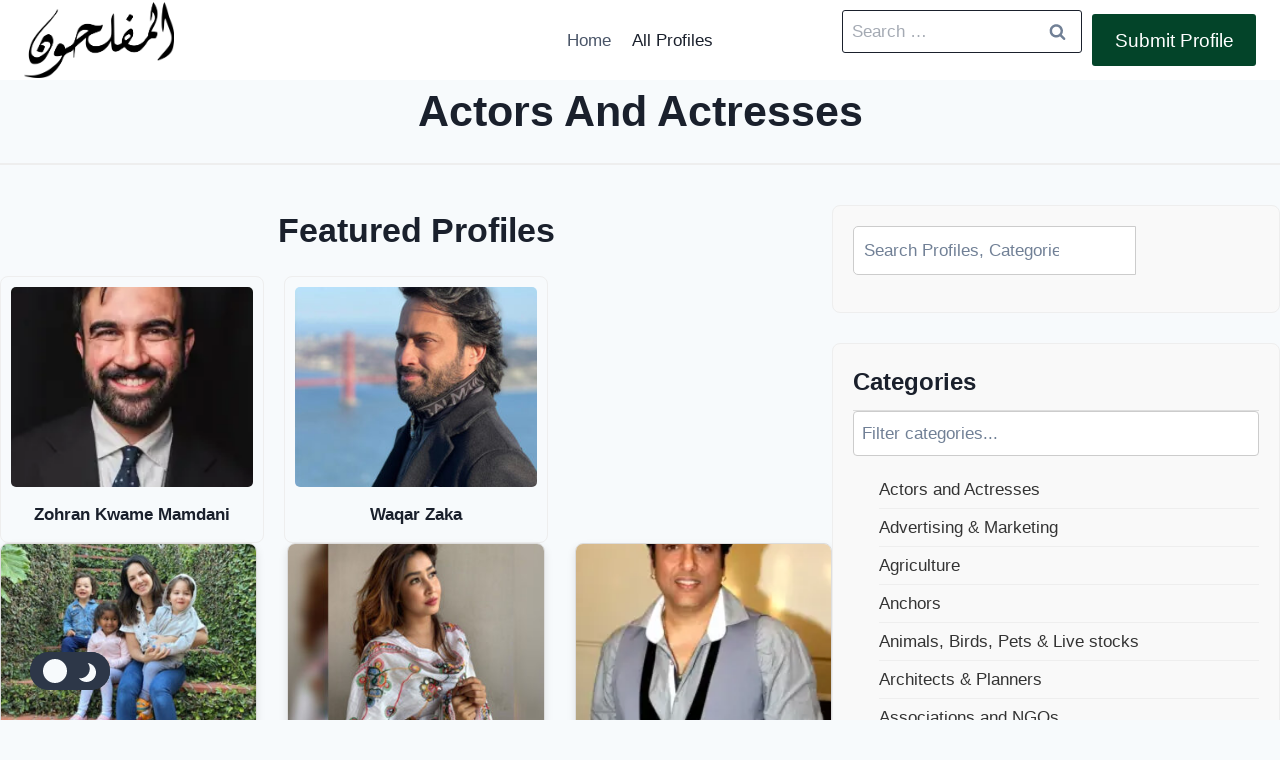

--- FILE ---
content_type: text/html; charset=UTF-8
request_url: https://almuflihoon.com/profiles/actors-and-actresses=1
body_size: 24731
content:
    <head>
        <meta charset="UTF-8">
        <meta name="viewport" content="width=device-width, initial-scale=1, minimum-scale=1">
        
        <title>Actors and Actresses Profiles - Al Muflihoon</title>
        <meta name="description" content="Browse all celebrity profiles for Actors and Actresses.">
                    <meta name="keywords" content="Actors and Actresses, profiles, celebrities">
                <link rel="canonical" href="https://almuflihoon.com/profiles/actors-and-actresses=1/">
        <meta name="robots" content="index, follow, max-snippet:-1, max-image-preview:large, max-video-preview:-1" />

        <meta property="og:locale" content="en_US">
        <meta property="og:type" content="website">
        <meta property="og:title" content="Actors and Actresses Profiles - Al Muflihoon">
        <meta property="og:description" content="Browse all celebrity profiles for Actors and Actresses.">
        <meta property="og:url" content="https://almuflihoon.com/profiles/actors-and-actresses=1/">
        <meta property="og:site_name" content="Al Muflihoon">
                    <meta property="og:image" content="https://almuflihoon.com/wp-content/uploads/2025/10/cropped-images.png">
            <meta property="og:image:width" content="1200" />
            <meta property="og:image:height" content="630" />
        
        <meta name="twitter:card" content="summary_large_image">
        <meta name="twitter:title" content="Actors and Actresses Profiles - Al Muflihoon">
        <meta name="twitter:description" content="Browse all celebrity profiles for Actors and Actresses.">
                    <meta name="twitter:image" content="https://almuflihoon.com/wp-content/uploads/2025/10/cropped-images.png">
        
        <script type="application/ld+json">{
    "@context": "https://schema.org",
    "@graph": [
        {
            "@context": "https://schema.org",
            "@type": "BreadcrumbList",
            "itemListElement": [
                {
                    "@type": "ListItem",
                    "position": 1,
                    "name": "Home",
                    "item": "https://almuflihoon.com/"
                },
                {
                    "@type": "ListItem",
                    "position": 2,
                    "name": "Actors and Actresses",
                    "item": "https://almuflihoon.com/profiles/actors-and-actresses=1/"
                }
            ]
        }
    ]
}</script>        
       <script async src="https://pagead2.googlesyndication.com/pagead/js/adsbygoogle.js?client=ca-pub-1558863166168778" crossorigin="anonymous" type="0976254713facf8499b800cf-text/javascript"></script>
        
        <link rel='stylesheet' id='kadence-dark-mode-css' href='https://almuflihoon.com/wp-content/plugins/kadence-pro/dist/dark-mode/dark-mode.css?ver=1.1.16' media='all' />
<style id='kadence-dark-mode-inline-css'>
:root{color-scheme:light dark;}html:not(.specificity){color-scheme:light;}html body{--global-light-toggle-switch:#F7FAFC;--global-dark-toggle-switch:#2D3748;}body.color-switch-dark{color-scheme:dark;--global-gray-400:#4B5563;--global-gray-500:#6B7280;--global-palette1:#2B6CB0;--global-palette2:#215387;--global-palette3:#1A202C;--global-palette4:#2D3748;--global-palette5:#4A5568;--global-palette6:#718096;--global-palette7:#EDF2F7;--global-palette8:#F7FAFC;--global-palette9:#ffffff;--wp--preset--color--theme-palette-1:var(--global-palette1);--wp--preset--color--theme-palette-2:var(--global-palette2);--wp--preset--color--theme-palette-3:var(--global-palette3);--wp--preset--color--theme-palette-4:var(--global-palette4);--wp--preset--color--theme-palette-5:var(--global-palette5);--wp--preset--color--theme-palette-6:var(--global-palette6);--wp--preset--color--theme-palette-7:var(--global-palette7);--wp--preset--color--theme-palette-8:var(--global-palette8);--wp--preset--color--theme-palette-9:var(--global-palette9);--global-palette9rgb:255, 255, 255;--global-palette-highlight:var(--global-palette1);--global-palette-highlight-alt:var(--global-palette2);--global-palette-highlight-alt2:var(--global-palette9);--global-palette-btn-bg:var(--global-palette1);--global-palette-btn-bg-hover:var(--global-palette2);--global-palette-btn:var(--global-palette9);--global-palette-btn-hover:var(--global-palette9);--tec-color-background-events:var(--global-palette9);--tec-color-text-event-date:var(--global-palette3);--tec-color-text-event-title:var(--global-palette3);--tec-color-text-events-title:var(--global-palette3);--tec-color-background-view-selector-list-item-hover:var(--global-palette7);--tec-color-background-secondary:var(--global-palette7);--tec-color-link-primary:var(--global-palette3);--tec-color-icon-active:var(--global-palette3);--tec-color-day-marker-month:var(--global-palette4);--tec-color-border-active-month-grid-hover:var(--global-palette5);--tec-color-accent-primary:var(--global-palette1);}.kadence-color-palette-fixed-switcher{bottom:30px;}.kadence-color-palette-fixed-switcher.kcpf-position-right{right:30px;}.kadence-color-palette-fixed-switcher.kcpf-position-left{left:30px;}.kadence-color-palette-fixed-switcher .kadence-color-palette-switcher.kcps-style-switch.kcps-type-icon button.kadence-color-palette-toggle:after{width:calc( 1.2em + .3em );height:calc( 1.2em + .3em );}.kadence-color-palette-fixed-switcher .kadence-color-palette-switcher button.kadence-color-palette-toggle .kadence-color-palette-icon{font-size:1.2em;}.kadence-color-palette-header-switcher{--global-light-toggle-switch:#F7FAFC;--global-dark-toggle-switch:#2D3748;}.kadence-color-palette-header-switcher .kadence-color-palette-switcher.kcps-style-switch.kcps-type-icon button.kadence-color-palette-toggle:after{width:calc( 1.2em + .3em );height:calc( 1.2em + .3em );}.kadence-color-palette-header-switcher .kadence-color-palette-switcher button.kadence-color-palette-toggle .kadence-color-palette-icon{font-size:1.2em;}.kadence-color-palette-mobile-switcher{--global-light-toggle-switch:#F7FAFC;--global-dark-toggle-switch:#2D3748;}.kadence-color-palette-mobile-switcher .kadence-color-palette-switcher.kcps-style-switch.kcps-type-icon button.kadence-color-palette-toggle:after{width:calc( 1.2em + .3em );height:calc( 1.2em + .3em );}.kadence-color-palette-mobile-switcher .kadence-color-palette-switcher button.kadence-color-palette-toggle .kadence-color-palette-icon{font-size:1.2em;}.kadence-color-palette-footer-switcher{--global-light-toggle-switch:#F7FAFC;--global-dark-toggle-switch:#2D3748;}.kadence-color-palette-footer-switcher .kadence-color-palette-switcher.kcps-style-switch.kcps-type-icon button.kadence-color-palette-toggle:after{width:calc( 1.2em + .3em );height:calc( 1.2em + .3em );}.kadence-color-palette-footer-switcher .kadence-color-palette-switcher button.kadence-color-palette-toggle .kadence-color-palette-icon{font-size:1.2em;}
/*# sourceURL=kadence-dark-mode-inline-css */
</style>
<meta name='robots' content='index, follow, max-image-preview:large, max-snippet:-1, max-video-preview:-1' />

	<!-- This site is optimized with the Yoast SEO plugin v26.3 - https://yoast.com/wordpress/plugins/seo/ -->
	<!-- / Yoast SEO plugin. -->


<link rel="alternate" type="application/rss+xml" title="Al Muflihoon &raquo; Feed" href="https://almuflihoon.com/feed/" />
<link rel="alternate" type="application/rss+xml" title="Al Muflihoon &raquo; Comments Feed" href="https://almuflihoon.com/comments/feed/" />
			<script type="0976254713facf8499b800cf-text/javascript">document.documentElement.classList.remove( 'no-js' );</script>
			<link rel="alternate" type="application/rss+xml" title="Al Muflihoon &raquo; Profiles Feed" href="https://almuflihoon.com/?post_type=profile&#038;feed=rss2" />
<style id='wp-img-auto-sizes-contain-inline-css'>
img:is([sizes=auto i],[sizes^="auto," i]){contain-intrinsic-size:3000px 1500px}
/*# sourceURL=wp-img-auto-sizes-contain-inline-css */
</style>
<style id='wp-emoji-styles-inline-css'>

	img.wp-smiley, img.emoji {
		display: inline !important;
		border: none !important;
		box-shadow: none !important;
		height: 1em !important;
		width: 1em !important;
		margin: 0 0.07em !important;
		vertical-align: -0.1em !important;
		background: none !important;
		padding: 0 !important;
	}
/*# sourceURL=wp-emoji-styles-inline-css */
</style>
<style id='wp-block-library-inline-css'>
:root{--wp-block-synced-color:#7a00df;--wp-block-synced-color--rgb:122,0,223;--wp-bound-block-color:var(--wp-block-synced-color);--wp-editor-canvas-background:#ddd;--wp-admin-theme-color:#007cba;--wp-admin-theme-color--rgb:0,124,186;--wp-admin-theme-color-darker-10:#006ba1;--wp-admin-theme-color-darker-10--rgb:0,107,160.5;--wp-admin-theme-color-darker-20:#005a87;--wp-admin-theme-color-darker-20--rgb:0,90,135;--wp-admin-border-width-focus:2px}@media (min-resolution:192dpi){:root{--wp-admin-border-width-focus:1.5px}}.wp-element-button{cursor:pointer}:root .has-very-light-gray-background-color{background-color:#eee}:root .has-very-dark-gray-background-color{background-color:#313131}:root .has-very-light-gray-color{color:#eee}:root .has-very-dark-gray-color{color:#313131}:root .has-vivid-green-cyan-to-vivid-cyan-blue-gradient-background{background:linear-gradient(135deg,#00d084,#0693e3)}:root .has-purple-crush-gradient-background{background:linear-gradient(135deg,#34e2e4,#4721fb 50%,#ab1dfe)}:root .has-hazy-dawn-gradient-background{background:linear-gradient(135deg,#faaca8,#dad0ec)}:root .has-subdued-olive-gradient-background{background:linear-gradient(135deg,#fafae1,#67a671)}:root .has-atomic-cream-gradient-background{background:linear-gradient(135deg,#fdd79a,#004a59)}:root .has-nightshade-gradient-background{background:linear-gradient(135deg,#330968,#31cdcf)}:root .has-midnight-gradient-background{background:linear-gradient(135deg,#020381,#2874fc)}:root{--wp--preset--font-size--normal:16px;--wp--preset--font-size--huge:42px}.has-regular-font-size{font-size:1em}.has-larger-font-size{font-size:2.625em}.has-normal-font-size{font-size:var(--wp--preset--font-size--normal)}.has-huge-font-size{font-size:var(--wp--preset--font-size--huge)}.has-text-align-center{text-align:center}.has-text-align-left{text-align:left}.has-text-align-right{text-align:right}.has-fit-text{white-space:nowrap!important}#end-resizable-editor-section{display:none}.aligncenter{clear:both}.items-justified-left{justify-content:flex-start}.items-justified-center{justify-content:center}.items-justified-right{justify-content:flex-end}.items-justified-space-between{justify-content:space-between}.screen-reader-text{border:0;clip-path:inset(50%);height:1px;margin:-1px;overflow:hidden;padding:0;position:absolute;width:1px;word-wrap:normal!important}.screen-reader-text:focus{background-color:#ddd;clip-path:none;color:#444;display:block;font-size:1em;height:auto;left:5px;line-height:normal;padding:15px 23px 14px;text-decoration:none;top:5px;width:auto;z-index:100000}html :where(.has-border-color){border-style:solid}html :where([style*=border-top-color]){border-top-style:solid}html :where([style*=border-right-color]){border-right-style:solid}html :where([style*=border-bottom-color]){border-bottom-style:solid}html :where([style*=border-left-color]){border-left-style:solid}html :where([style*=border-width]){border-style:solid}html :where([style*=border-top-width]){border-top-style:solid}html :where([style*=border-right-width]){border-right-style:solid}html :where([style*=border-bottom-width]){border-bottom-style:solid}html :where([style*=border-left-width]){border-left-style:solid}html :where(img[class*=wp-image-]){height:auto;max-width:100%}:where(figure){margin:0 0 1em}html :where(.is-position-sticky){--wp-admin--admin-bar--position-offset:var(--wp-admin--admin-bar--height,0px)}@media screen and (max-width:600px){html :where(.is-position-sticky){--wp-admin--admin-bar--position-offset:0px}}
/*# sourceURL=/wp-includes/css/dist/block-library/common.min.css */
</style>
<style id='classic-theme-styles-inline-css'>
/*! This file is auto-generated */
.wp-block-button__link{color:#fff;background-color:#32373c;border-radius:9999px;box-shadow:none;text-decoration:none;padding:calc(.667em + 2px) calc(1.333em + 2px);font-size:1.125em}.wp-block-file__button{background:#32373c;color:#fff;text-decoration:none}
/*# sourceURL=/wp-includes/css/classic-themes.min.css */
</style>
<style id='dominant-color-styles-inline-css'>
img[data-dominant-color]:not(.has-transparency) { background-color: var(--dominant-color); }
/*# sourceURL=dominant-color-styles-inline-css */
</style>
<style id='plvt-view-transitions-inline-css'>
@view-transition { navigation: auto; }
@media (prefers-reduced-motion: no-preference) {::view-transition-group(*) { animation-duration: 0.4s; }}
/*# sourceURL=plvt-view-transitions-inline-css */
</style>
<link rel='stylesheet' id='kadence-global-css' href='https://almuflihoon.com/wp-content/themes/kadence/assets/css/global.min.css?ver=1.4.0' media='all' />
<style id='kadence-global-inline-css'>
/* Kadence Base CSS */
:root{--global-palette1:#2B6CB0;--global-palette2:#215387;--global-palette3:#1A202C;--global-palette4:#2D3748;--global-palette5:#4A5568;--global-palette6:#718096;--global-palette7:#EDF2F7;--global-palette8:#F7FAFC;--global-palette9:#ffffff;--global-palette10:oklch(from var(--global-palette1) calc(l + 0.10 * (1 - l)) calc(c * 1.00) calc(h + 180) / 100%);--global-palette11:#13612e;--global-palette12:#1159af;--global-palette13:#b82105;--global-palette14:#f7630c;--global-palette15:#f5a524;--global-palette9rgb:255, 255, 255;--global-palette-highlight:var(--global-palette1);--global-palette-highlight-alt:var(--global-palette2);--global-palette-highlight-alt2:var(--global-palette9);--global-palette-btn-bg:var(--global-palette1);--global-palette-btn-bg-hover:var(--global-palette2);--global-palette-btn:var(--global-palette9);--global-palette-btn-hover:var(--global-palette9);--global-palette-btn-sec-bg:var(--global-palette7);--global-palette-btn-sec-bg-hover:var(--global-palette2);--global-palette-btn-sec:var(--global-palette3);--global-palette-btn-sec-hover:var(--global-palette9);--global-body-font-family:-apple-system,BlinkMacSystemFont,"Segoe UI",Roboto,Oxygen-Sans,Ubuntu,Cantarell,"Helvetica Neue",sans-serif, "Apple Color Emoji", "Segoe UI Emoji", "Segoe UI Symbol";--global-heading-font-family:inherit;--global-primary-nav-font-family:inherit;--global-fallback-font:sans-serif;--global-display-fallback-font:sans-serif;--global-content-width:1290px;--global-content-wide-width:calc(1290px + 230px);--global-content-narrow-width:842px;--global-content-edge-padding:1.5rem;--global-content-boxed-padding:2rem;--global-calc-content-width:calc(1290px - var(--global-content-edge-padding) - var(--global-content-edge-padding) );--wp--style--global--content-size:var(--global-calc-content-width);}.wp-site-blocks{--global-vw:calc( 100vw - ( 0.5 * var(--scrollbar-offset)));}body{background:var(--global-palette8);}body, input, select, optgroup, textarea{font-weight:400;font-size:17px;line-height:1.6;font-family:var(--global-body-font-family);color:var(--global-palette4);}.content-bg, body.content-style-unboxed .site{background:var(--global-palette9);}h1,h2,h3,h4,h5,h6{font-family:var(--global-heading-font-family);}h1{font-weight:700;font-size:32px;line-height:1.5;color:var(--global-palette3);}h2{font-weight:700;font-size:28px;line-height:1.5;color:var(--global-palette3);}h3{font-weight:700;font-size:24px;line-height:1.5;color:var(--global-palette3);}h4{font-weight:700;font-size:22px;line-height:1.5;color:var(--global-palette4);}h5{font-weight:700;font-size:20px;line-height:1.5;color:var(--global-palette4);}h6{font-weight:700;font-size:18px;line-height:1.5;color:var(--global-palette5);}.entry-hero .kadence-breadcrumbs{max-width:1290px;}.site-container, .site-header-row-layout-contained, .site-footer-row-layout-contained, .entry-hero-layout-contained, .comments-area, .alignfull > .wp-block-cover__inner-container, .alignwide > .wp-block-cover__inner-container{max-width:var(--global-content-width);}.content-width-narrow .content-container.site-container, .content-width-narrow .hero-container.site-container{max-width:var(--global-content-narrow-width);}@media all and (min-width: 1520px){.wp-site-blocks .content-container  .alignwide{margin-left:-115px;margin-right:-115px;width:unset;max-width:unset;}}@media all and (min-width: 1102px){.content-width-narrow .wp-site-blocks .content-container .alignwide{margin-left:-130px;margin-right:-130px;width:unset;max-width:unset;}}.content-style-boxed .wp-site-blocks .entry-content .alignwide{margin-left:calc( -1 * var( --global-content-boxed-padding ) );margin-right:calc( -1 * var( --global-content-boxed-padding ) );}.content-area{margin-top:5rem;margin-bottom:5rem;}@media all and (max-width: 1024px){.content-area{margin-top:3rem;margin-bottom:3rem;}}@media all and (max-width: 767px){.content-area{margin-top:2rem;margin-bottom:2rem;}}@media all and (max-width: 1024px){:root{--global-content-boxed-padding:2rem;}}@media all and (max-width: 767px){:root{--global-content-boxed-padding:1.5rem;}}.entry-content-wrap{padding:2rem;}@media all and (max-width: 1024px){.entry-content-wrap{padding:2rem;}}@media all and (max-width: 767px){.entry-content-wrap{padding:1.5rem;}}.entry.single-entry{box-shadow:0px 15px 15px -10px rgba(0,0,0,0.05);}.entry.loop-entry{box-shadow:0px 15px 15px -10px rgba(0,0,0,0.05);}.loop-entry .entry-content-wrap{padding:2rem;}@media all and (max-width: 1024px){.loop-entry .entry-content-wrap{padding:2rem;}}@media all and (max-width: 767px){.loop-entry .entry-content-wrap{padding:1.5rem;}}button, .button, .wp-block-button__link, input[type="button"], input[type="reset"], input[type="submit"], .fl-button, .elementor-button-wrapper .elementor-button, .wc-block-components-checkout-place-order-button, .wc-block-cart__submit{box-shadow:0px 0px 0px -7px rgba(0,0,0,0);}button:hover, button:focus, button:active, .button:hover, .button:focus, .button:active, .wp-block-button__link:hover, .wp-block-button__link:focus, .wp-block-button__link:active, input[type="button"]:hover, input[type="button"]:focus, input[type="button"]:active, input[type="reset"]:hover, input[type="reset"]:focus, input[type="reset"]:active, input[type="submit"]:hover, input[type="submit"]:focus, input[type="submit"]:active, .elementor-button-wrapper .elementor-button:hover, .elementor-button-wrapper .elementor-button:focus, .elementor-button-wrapper .elementor-button:active, .wc-block-cart__submit:hover{box-shadow:0px 15px 25px -7px rgba(0,0,0,0.1);}.kb-button.kb-btn-global-outline.kb-btn-global-inherit{padding-top:calc(px - 2px);padding-right:calc(px - 2px);padding-bottom:calc(px - 2px);padding-left:calc(px - 2px);}@media all and (min-width: 1025px){.transparent-header .entry-hero .entry-hero-container-inner{padding-top:80px;}}@media all and (max-width: 1024px){.mobile-transparent-header .entry-hero .entry-hero-container-inner{padding-top:80px;}}@media all and (max-width: 767px){.mobile-transparent-header .entry-hero .entry-hero-container-inner{padding-top:80px;}}#kt-scroll-up-reader, #kt-scroll-up{border-radius:0px 0px 0px 0px;bottom:30px;font-size:1.2em;padding:0.4em 0.4em 0.4em 0.4em;}#kt-scroll-up-reader.scroll-up-side-right, #kt-scroll-up.scroll-up-side-right{right:30px;}#kt-scroll-up-reader.scroll-up-side-left, #kt-scroll-up.scroll-up-side-left{left:30px;}
/* Kadence Header CSS */
@media all and (max-width: 1024px){.mobile-transparent-header #masthead{position:absolute;left:0px;right:0px;z-index:100;}.kadence-scrollbar-fixer.mobile-transparent-header #masthead{right:var(--scrollbar-offset,0);}.mobile-transparent-header #masthead, .mobile-transparent-header .site-top-header-wrap .site-header-row-container-inner, .mobile-transparent-header .site-main-header-wrap .site-header-row-container-inner, .mobile-transparent-header .site-bottom-header-wrap .site-header-row-container-inner{background:transparent;}.site-header-row-tablet-layout-fullwidth, .site-header-row-tablet-layout-standard{padding:0px;}}@media all and (min-width: 1025px){.transparent-header #masthead{position:absolute;left:0px;right:0px;z-index:100;}.transparent-header.kadence-scrollbar-fixer #masthead{right:var(--scrollbar-offset,0);}.transparent-header #masthead, .transparent-header .site-top-header-wrap .site-header-row-container-inner, .transparent-header .site-main-header-wrap .site-header-row-container-inner, .transparent-header .site-bottom-header-wrap .site-header-row-container-inner{background:transparent;}}.site-branding a.brand img{max-width:150px;}.site-branding a.brand img.svg-logo-image{width:150px;}.site-branding{padding:0px 0px 0px 0px;}#masthead, #masthead .kadence-sticky-header.item-is-fixed:not(.item-at-start):not(.site-header-row-container):not(.site-main-header-wrap), #masthead .kadence-sticky-header.item-is-fixed:not(.item-at-start) > .site-header-row-container-inner{background:#ffffff;}.site-main-header-inner-wrap{min-height:80px;}.header-navigation[class*="header-navigation-style-underline"] .header-menu-container.primary-menu-container>ul>li>a:after{width:calc( 100% - 1.2em);}.main-navigation .primary-menu-container > ul > li.menu-item > a{padding-left:calc(1.2em / 2);padding-right:calc(1.2em / 2);padding-top:0.6em;padding-bottom:0.6em;color:var(--global-palette5);}.main-navigation .primary-menu-container > ul > li.menu-item .dropdown-nav-special-toggle{right:calc(1.2em / 2);}.main-navigation .primary-menu-container > ul > li.menu-item > a:hover{color:var(--global-palette-highlight);}.main-navigation .primary-menu-container > ul > li.menu-item.current-menu-item > a{color:var(--global-palette3);}.header-navigation .header-menu-container ul ul.sub-menu, .header-navigation .header-menu-container ul ul.submenu{box-shadow:0px 2px 13px 0px rgba(0,0,0,0.1);}.header-navigation .header-menu-container ul ul li.menu-item, .header-menu-container ul.menu > li.kadence-menu-mega-enabled > ul > li.menu-item > a{border-bottom:1px solid rgba(255,255,255,0.1);background:var(--global-palette3);border-radius:0px 0px 0px 0px;}.header-navigation .header-menu-container ul ul li.menu-item > a{width:200px;padding-top:1em;padding-bottom:1em;color:var(--global-palette8);font-size:12px;}.header-navigation .header-menu-container ul ul li.menu-item > a:hover{color:var(--global-palette9);background:var(--global-palette4);border-radius:0px 0px 0px 0px;}.header-navigation .header-menu-container ul ul li.menu-item.current-menu-item > a{color:var(--global-palette9);background:var(--global-palette4);border-radius:0px 0px 0px 0px;}.mobile-toggle-open-container .menu-toggle-open, .mobile-toggle-open-container .menu-toggle-open:focus{color:var(--global-palette5);padding:0.4em 0.6em 0.4em 0.6em;font-size:14px;}.mobile-toggle-open-container .menu-toggle-open.menu-toggle-style-bordered{border:1px solid currentColor;}.mobile-toggle-open-container .menu-toggle-open .menu-toggle-icon{font-size:20px;}.mobile-toggle-open-container .menu-toggle-open:hover, .mobile-toggle-open-container .menu-toggle-open:focus-visible{color:var(--global-palette-highlight);}.mobile-navigation ul li{font-size:14px;}.mobile-navigation ul li a{padding-top:1em;padding-bottom:1em;}.mobile-navigation ul li > a, .mobile-navigation ul li.menu-item-has-children > .drawer-nav-drop-wrap{color:var(--global-palette8);}.mobile-navigation ul li.current-menu-item > a, .mobile-navigation ul li.current-menu-item.menu-item-has-children > .drawer-nav-drop-wrap{color:var(--global-palette-highlight);}.mobile-navigation ul li.menu-item-has-children .drawer-nav-drop-wrap, .mobile-navigation ul li:not(.menu-item-has-children) a{border-bottom:1px solid rgba(255,255,255,0.1);}.mobile-navigation:not(.drawer-navigation-parent-toggle-true) ul li.menu-item-has-children .drawer-nav-drop-wrap button{border-left:1px solid rgba(255,255,255,0.1);}#mobile-drawer .drawer-header .drawer-toggle{padding:0.6em 0.15em 0.6em 0.15em;font-size:24px;}
/* Kadence Footer CSS */
.site-bottom-footer-inner-wrap{padding-top:30px;padding-bottom:30px;grid-column-gap:30px;}.site-bottom-footer-inner-wrap .widget{margin-bottom:30px;}.site-bottom-footer-inner-wrap .site-footer-section:not(:last-child):after{right:calc(-30px / 2);}#colophon .footer-navigation .footer-menu-container > ul > li > a{padding-left:calc(1.2em / 2);padding-right:calc(1.2em / 2);padding-top:calc(0.6em / 2);padding-bottom:calc(0.6em / 2);color:var(--global-palette5);}#colophon .footer-navigation .footer-menu-container > ul li a:hover{color:var(--global-palette-highlight);}#colophon .footer-navigation .footer-menu-container > ul li.current-menu-item > a{color:var(--global-palette3);}
/* Kadence Pro Header CSS */
.header-navigation-dropdown-direction-left ul ul.submenu, .header-navigation-dropdown-direction-left ul ul.sub-menu{right:0px;left:auto;}.rtl .header-navigation-dropdown-direction-right ul ul.submenu, .rtl .header-navigation-dropdown-direction-right ul ul.sub-menu{left:0px;right:auto;}.header-account-button .nav-drop-title-wrap > .kadence-svg-iconset, .header-account-button > .kadence-svg-iconset{font-size:1.2em;}.site-header-item .header-account-button .nav-drop-title-wrap, .site-header-item .header-account-wrap > .header-account-button{display:flex;align-items:center;}.header-account-style-icon_label .header-account-label{padding-left:5px;}.header-account-style-label_icon .header-account-label{padding-right:5px;}.site-header-item .header-account-wrap .header-account-button{text-decoration:none;box-shadow:none;color:inherit;background:transparent;padding:0.6em 0em 0.6em 0em;}.header-mobile-account-wrap .header-account-button .nav-drop-title-wrap > .kadence-svg-iconset, .header-mobile-account-wrap .header-account-button > .kadence-svg-iconset{font-size:1.2em;}.header-mobile-account-wrap .header-account-button .nav-drop-title-wrap, .header-mobile-account-wrap > .header-account-button{display:flex;align-items:center;}.header-mobile-account-wrap.header-account-style-icon_label .header-account-label{padding-left:5px;}.header-mobile-account-wrap.header-account-style-label_icon .header-account-label{padding-right:5px;}.header-mobile-account-wrap .header-account-button{text-decoration:none;box-shadow:none;color:inherit;background:transparent;padding:0.6em 0em 0.6em 0em;}#login-drawer .drawer-inner .drawer-content{display:flex;justify-content:center;align-items:center;position:absolute;top:0px;bottom:0px;left:0px;right:0px;padding:0px;}#loginform p label{display:block;}#login-drawer #loginform{width:100%;}#login-drawer #loginform input{width:100%;}#login-drawer #loginform input[type="checkbox"]{width:auto;}#login-drawer .drawer-inner .drawer-header{position:relative;z-index:100;}#login-drawer .drawer-content_inner.widget_login_form_inner{padding:2em;width:100%;max-width:350px;border-radius:.25rem;background:var(--global-palette9);color:var(--global-palette4);}#login-drawer .lost_password a{color:var(--global-palette6);}#login-drawer .lost_password, #login-drawer .register-field{text-align:center;}#login-drawer .widget_login_form_inner p{margin-top:1.2em;margin-bottom:0em;}#login-drawer .widget_login_form_inner p:first-child{margin-top:0em;}#login-drawer .widget_login_form_inner label{margin-bottom:0.5em;}#login-drawer hr.register-divider{margin:1.2em 0;border-width:1px;}#login-drawer .register-field{font-size:90%;}@media all and (min-width: 1025px){#login-drawer hr.register-divider.hide-desktop{display:none;}#login-drawer p.register-field.hide-desktop{display:none;}}@media all and (max-width: 1024px){#login-drawer hr.register-divider.hide-mobile{display:none;}#login-drawer p.register-field.hide-mobile{display:none;}}@media all and (max-width: 767px){#login-drawer hr.register-divider.hide-mobile{display:none;}#login-drawer p.register-field.hide-mobile{display:none;}}.tertiary-navigation .tertiary-menu-container > ul > li.menu-item > a{padding-left:calc(1.2em / 2);padding-right:calc(1.2em / 2);padding-top:0.6em;padding-bottom:0.6em;color:var(--global-palette5);}.tertiary-navigation .tertiary-menu-container > ul > li.menu-item > a:hover{color:var(--global-palette-highlight);}.tertiary-navigation .tertiary-menu-container > ul > li.menu-item.current-menu-item > a{color:var(--global-palette3);}.header-navigation[class*="header-navigation-style-underline"] .header-menu-container.tertiary-menu-container>ul>li>a:after{width:calc( 100% - 1.2em);}.quaternary-navigation .quaternary-menu-container > ul > li.menu-item > a{padding-left:calc(1.2em / 2);padding-right:calc(1.2em / 2);padding-top:0.6em;padding-bottom:0.6em;color:var(--global-palette5);}.quaternary-navigation .quaternary-menu-container > ul > li.menu-item > a:hover{color:var(--global-palette-highlight);}.quaternary-navigation .quaternary-menu-container > ul > li.menu-item.current-menu-item > a{color:var(--global-palette3);}.header-navigation[class*="header-navigation-style-underline"] .header-menu-container.quaternary-menu-container>ul>li>a:after{width:calc( 100% - 1.2em);}#main-header .header-divider{border-right:1px solid var(--global-palette6);height:50%;}#main-header .header-divider2{border-right:1px solid var(--global-palette6);height:50%;}#main-header .header-divider3{border-right:1px solid var(--global-palette6);height:50%;}#mobile-header .header-mobile-divider, #mobile-drawer .header-mobile-divider{border-right:1px solid var(--global-palette6);height:50%;}#mobile-drawer .header-mobile-divider{border-top:1px solid var(--global-palette6);width:50%;}#mobile-header .header-mobile-divider2{border-right:1px solid var(--global-palette6);height:50%;}#mobile-drawer .header-mobile-divider2{border-top:1px solid var(--global-palette6);width:50%;}.header-item-search-bar form ::-webkit-input-placeholder{color:currentColor;opacity:0.5;}.header-item-search-bar form ::placeholder{color:currentColor;opacity:0.5;}.header-search-bar form{max-width:100%;width:240px;}.header-search-bar form input.search-field{border:1px solid transparent;border-color:var(--global-palette3);}.header-search-bar form input.search-field:focus{border-color:var(--global-palette2);}.header-mobile-search-bar form{max-width:calc(100vw - var(--global-sm-spacing) - var(--global-sm-spacing));width:240px;}.header-widget-lstyle-normal .header-widget-area-inner a:not(.button){text-decoration:underline;}.element-contact-inner-wrap{display:flex;flex-wrap:wrap;align-items:center;margin-top:-0.6em;margin-left:calc(-0.6em / 2);margin-right:calc(-0.6em / 2);}.element-contact-inner-wrap .header-contact-item{display:inline-flex;flex-wrap:wrap;align-items:center;margin-top:0.6em;margin-left:calc(0.6em / 2);margin-right:calc(0.6em / 2);}.element-contact-inner-wrap .header-contact-item .kadence-svg-iconset{font-size:1em;}.header-contact-item img{display:inline-block;}.header-contact-item .contact-label{margin-left:0.3em;}.rtl .header-contact-item .contact-label{margin-right:0.3em;margin-left:0px;}.header-mobile-contact-wrap .element-contact-inner-wrap{display:flex;flex-wrap:wrap;align-items:center;margin-top:-0.6em;margin-left:calc(-0.6em / 2);margin-right:calc(-0.6em / 2);}.header-mobile-contact-wrap .element-contact-inner-wrap .header-contact-item{display:inline-flex;flex-wrap:wrap;align-items:center;margin-top:0.6em;margin-left:calc(0.6em / 2);margin-right:calc(0.6em / 2);}.header-mobile-contact-wrap .element-contact-inner-wrap .header-contact-item .kadence-svg-iconset{font-size:1em;}#main-header .header-button2{background:#034429;box-shadow:0px 0px 0px 0px rgba(0,0,0,0);}#main-header .header-button2:hover{background:var(--global-palette2);box-shadow:0px 15px 25px -7px rgba(0,0,0,0.1);}.mobile-header-button2-wrap .mobile-header-button-inner-wrap .mobile-header-button2{border:2px none transparent;box-shadow:0px 0px 0px -7px rgba(0,0,0,0);}.mobile-header-button2-wrap .mobile-header-button-inner-wrap .mobile-header-button2:hover{box-shadow:0px 15px 25px -7px rgba(0,0,0,0.1);}#widget-drawer.popup-drawer-layout-fullwidth .drawer-content .header-widget2, #widget-drawer.popup-drawer-layout-sidepanel .drawer-inner{max-width:400px;}#widget-drawer.popup-drawer-layout-fullwidth .drawer-content .header-widget2{margin:0 auto;}.widget-toggle-open{display:flex;align-items:center;background:transparent;box-shadow:none;}.widget-toggle-open:hover, .widget-toggle-open:focus{border-color:currentColor;background:transparent;box-shadow:none;}.widget-toggle-open .widget-toggle-icon{display:flex;}.widget-toggle-open .widget-toggle-label{padding-right:5px;}.rtl .widget-toggle-open .widget-toggle-label{padding-left:5px;padding-right:0px;}.widget-toggle-open .widget-toggle-label:empty, .rtl .widget-toggle-open .widget-toggle-label:empty{padding-right:0px;padding-left:0px;}.widget-toggle-open-container .widget-toggle-open{color:var(--global-palette5);padding:0.4em 0.6em 0.4em 0.6em;font-size:14px;}.widget-toggle-open-container .widget-toggle-open.widget-toggle-style-bordered{border:1px solid currentColor;}.widget-toggle-open-container .widget-toggle-open .widget-toggle-icon{font-size:20px;}.widget-toggle-open-container .widget-toggle-open:hover, .widget-toggle-open-container .widget-toggle-open:focus{color:var(--global-palette-highlight);}#widget-drawer .header-widget-2style-normal a:not(.button){text-decoration:underline;}#widget-drawer .header-widget-2style-plain a:not(.button){text-decoration:none;}#widget-drawer .header-widget2 .widget-title{color:var(--global-palette9);}#widget-drawer .header-widget2{color:var(--global-palette8);}#widget-drawer .header-widget2 a:not(.button), #widget-drawer .header-widget2 .drawer-sub-toggle{color:var(--global-palette8);}#widget-drawer .header-widget2 a:not(.button):hover, #widget-drawer .header-widget2 .drawer-sub-toggle:hover{color:var(--global-palette9);}#mobile-secondary-site-navigation ul li{font-size:14px;}#mobile-secondary-site-navigation ul li a{padding-top:1em;padding-bottom:1em;}#mobile-secondary-site-navigation ul li > a, #mobile-secondary-site-navigation ul li.menu-item-has-children > .drawer-nav-drop-wrap{color:var(--global-palette8);}#mobile-secondary-site-navigation ul li.current-menu-item > a, #mobile-secondary-site-navigation ul li.current-menu-item.menu-item-has-children > .drawer-nav-drop-wrap{color:var(--global-palette-highlight);}#mobile-secondary-site-navigation ul li.menu-item-has-children .drawer-nav-drop-wrap, #mobile-secondary-site-navigation ul li:not(.menu-item-has-children) a{border-bottom:1px solid rgba(255,255,255,0.1);}#mobile-secondary-site-navigation:not(.drawer-navigation-parent-toggle-true) ul li.menu-item-has-children .drawer-nav-drop-wrap button{border-left:1px solid rgba(255,255,255,0.1);}
/*# sourceURL=kadence-global-inline-css */
</style>
<link rel='stylesheet' id='kadence-simplelightbox-css-css' href='https://almuflihoon.com/wp-content/themes/kadence/assets/css/simplelightbox.min.css?ver=1.4.0' media='all' />
<link rel='stylesheet' id='menu-addons-css' href='https://almuflihoon.com/wp-content/plugins/kadence-pro/dist/mega-menu/menu-addon.css?ver=1.1.16' media='all' />
<style id='kadence-blocks-global-variables-inline-css'>
:root {--global-kb-font-size-sm:clamp(0.8rem, 0.73rem + 0.217vw, 0.9rem);--global-kb-font-size-md:clamp(1.1rem, 0.995rem + 0.326vw, 1.25rem);--global-kb-font-size-lg:clamp(1.75rem, 1.576rem + 0.543vw, 2rem);--global-kb-font-size-xl:clamp(2.25rem, 1.728rem + 1.63vw, 3rem);--global-kb-font-size-xxl:clamp(2.5rem, 1.456rem + 3.26vw, 4rem);--global-kb-font-size-xxxl:clamp(2.75rem, 0.489rem + 7.065vw, 6rem);}
/*# sourceURL=kadence-blocks-global-variables-inline-css */
</style>
<script id="plvt-view-transitions-js-after" type="0976254713facf8499b800cf-text/javascript">
window.plvtInitViewTransitions=n=>{if(!window.navigation||!("CSSViewTransitionRule"in window))return void window.console.warn("View transitions not loaded as the browser is lacking support.");const t=(t,o,i)=>{const e=n.animations||{};return[...e[t].useGlobalTransitionNames?Object.entries(n.globalTransitionNames||{}).map((([n,t])=>[o.querySelector(n),t])):[],...e[t].usePostTransitionNames&&i?Object.entries(n.postTransitionNames||{}).map((([n,t])=>[i.querySelector(n),t])):[]]},o=async(n,t)=>{for(const[t,o]of n)t&&(t.style.viewTransitionName=o);await t;for(const[t]of n)t&&(t.style.viewTransitionName="")},i=()=>n.postSelector?document.querySelector(n.postSelector):null,e=t=>{if(!n.postSelector)return null;const o=(i=n.postSelector,e='a[href="'+t+'"]',i.split(",").map((n=>n.trim()+" "+e)).join(","));var i,e;const s=document.querySelector(o);return s?s.closest(n.postSelector):null};window.addEventListener("pageswap",(n=>{if(n.viewTransition){const s="default";let a;n.viewTransition.types.add(s),document.body.classList.contains("single")?a=t(s,document.body,i()):(document.body.classList.contains("home")||document.body.classList.contains("archive"))&&(a=t(s,document.body,e(n.activation.entry.url))),a&&o(a,n.viewTransition.finished)}})),window.addEventListener("pagereveal",(n=>{if(n.viewTransition){const s="default";let a;n.viewTransition.types.add(s),document.body.classList.contains("single")?a=t(s,document.body,i()):(document.body.classList.contains("home")||document.body.classList.contains("archive"))&&(a=t(s,document.body,window.navigation.activation.from?e(window.navigation.activation.from.url):null)),a&&o(a,n.viewTransition.ready)}}))};
plvtInitViewTransitions( {"postSelector":".wp-block-post.post, article.post, body.single main","globalTransitionNames":{"header":"header","main":"main"},"postTransitionNames":{".wp-block-post-title, .entry-title":"post-title",".wp-post-image":"post-thumbnail",".wp-block-post-content, .entry-content":"post-content"},"animations":{"default":{"useGlobalTransitionNames":true,"usePostTransitionNames":true}}} )
//# sourceURL=plvt-view-transitions-js-after
</script>
<script src="https://almuflihoon.com/wp-includes/js/jquery/jquery.min.js?ver=3.7.1" id="jquery-core-js" type="0976254713facf8499b800cf-text/javascript"></script>
<script src="https://almuflihoon.com/wp-includes/js/jquery/jquery-migrate.min.js?ver=3.4.1" id="jquery-migrate-js" type="0976254713facf8499b800cf-text/javascript"></script>
<script id="kadence-dark-mode-js-extra" type="0976254713facf8499b800cf-text/javascript">
var kadenceDarkModeConfig = {"siteSlug":"e5dei9af3r60","auto":"1"};
//# sourceURL=kadence-dark-mode-js-extra
</script>
<script src="https://almuflihoon.com/wp-content/plugins/kadence-pro/dist/dark-mode/dark-mode.min.js?ver=1.1.16" id="kadence-dark-mode-js" type="0976254713facf8499b800cf-text/javascript"></script>
<link rel="https://api.w.org/" href="https://almuflihoon.com/wp-json/" /><link rel="EditURI" type="application/rsd+xml" title="RSD" href="https://almuflihoon.com/xmlrpc.php?rsd" />
<meta name="generator" content="WordPress 6.9" />
<meta name="generator" content="auto-sizes 1.7.0">
<meta name="generator" content="dominant-color-images 1.2.0">
<meta name="generator" content="performance-lab 4.0.0; plugins: auto-sizes, dominant-color-images, embed-optimizer, image-prioritizer, performant-translations, nocache-bfcache, speculation-rules, view-transitions, web-worker-offloading, webp-uploads">
<meta name="generator" content="performant-translations 1.2.0">
<meta name="generator" content="view-transitions 1.1.1">
<meta name="generator" content="web-worker-offloading 0.2.0">
<meta name="generator" content="webp-uploads 2.6.0">
    <style>
        .ap-profiles-grid, .ap-countries-grid { display: grid; grid-template-columns: repeat(auto-fill, minmax(200px, 1fr)); gap: 20px; }
        .ap-profile-card, .ap-country-card { text-align: center; border: 1px solid #eee; padding: 10px; border-radius: 8px; }
        .ap-profile-card a, .ap-country-card a { text-decoration: none; color: #333; }
        .ap-profile-card img { width: 100%; height: 200px; object-fit: cover; border-radius: 5px; margin-bottom: 10px; }
        .ap-profile-card h3, .ap-country-card h4 { margin: 0; padding: 5px 0; font-size: 1em; }
        .ap-country-flag { font-size: 3em; display: block; margin-bottom: 10px; line-height: 1; }
        .ap-category-list { list-style: none; padding: 0; }
        .ap-category-list li { padding: 5px 0; border-bottom: 1px solid #eee; }
        .ap-universal-search .search-form { display: flex; }
        .ap-universal-search .search-field { flex-grow: 1; padding: 10px; border: 1px solid #ccc; border-radius: 5px 0 0 5px; }
        .ap-universal-search .search-submit { padding: 10px 15px; border: 1px solid #ccc; background: #f0f0f0; border-left: none; border-radius: 0 5px 5px 0; cursor: pointer; }
    </style>
    <link rel="preload" id="kadence-header-preload" href="https://almuflihoon.com/wp-content/themes/kadence/assets/css/header.min.css?ver=1.4.0" as="style">
<link rel="preload" id="kadence-content-preload" href="https://almuflihoon.com/wp-content/themes/kadence/assets/css/content.min.css?ver=1.4.0" as="style">
<link rel="preload" id="kadence-footer-preload" href="https://almuflihoon.com/wp-content/themes/kadence/assets/css/footer.min.css?ver=1.4.0" as="style">
<meta name="generator" content="speculation-rules 1.6.0">
<meta name="generator" content="optimization-detective 1.0.0-beta3">
<meta name="generator" content="embed-optimizer 1.0.0-beta2">
<meta name="generator" content="image-prioritizer 1.0.0-beta2">
<link rel="icon" href="https://almuflihoon.com/wp-content/uploads/2025/10/cropped-images-32x32.png" sizes="32x32" />
<link rel="icon" href="https://almuflihoon.com/wp-content/uploads/2025/10/cropped-images-192x192.png" sizes="192x192" />
<link rel="apple-touch-icon" href="https://almuflihoon.com/wp-content/uploads/2025/10/cropped-images-180x180.png" />
<meta name="msapplication-TileImage" content="https://almuflihoon.com/wp-content/uploads/2025/10/cropped-images-270x270.png" />
    </head>
    
<body class="archive post-type-archive post-type-archive-profile wp-custom-logo wp-embed-responsive wp-theme-kadence hfeed footer-on-bottom hide-focus-outline link-style-standard content-title-style-above content-width-normal content-style-boxed content-vertical-padding-show non-transparent-header mobile-non-transparent-header color-switch-light">

<div id="page" class="site">
	<a class="skip-link screen-reader-text" href="#content">Skip to content</a>

	<!doctype html>
<html lang="en-US" class="no-js" itemtype="https://schema.org/Blog" itemscope>
<head>
	<meta charset="UTF-8">
	<meta name="viewport" content="width=device-width, initial-scale=1, minimum-scale=1">
	<meta name='robots' content='index, follow, max-image-preview:large, max-snippet:-1, max-video-preview:-1' />

	<!-- This site is optimized with the Yoast SEO plugin v26.3 - https://yoast.com/wordpress/plugins/seo/ -->
	<!-- / Yoast SEO plugin. -->


<link rel="alternate" type="application/rss+xml" title="Al Muflihoon &raquo; Feed" href="https://almuflihoon.com/feed/" />
<link rel="alternate" type="application/rss+xml" title="Al Muflihoon &raquo; Comments Feed" href="https://almuflihoon.com/comments/feed/" />
			<script type="0976254713facf8499b800cf-text/javascript">document.documentElement.classList.remove( 'no-js' );</script>
			<link rel="alternate" type="application/rss+xml" title="Al Muflihoon &raquo; Profiles Feed" href="https://almuflihoon.com/?post_type=profile&#038;feed=rss2" />
<link rel="https://api.w.org/" href="https://almuflihoon.com/wp-json/" /><link rel="EditURI" type="application/rsd+xml" title="RSD" href="https://almuflihoon.com/xmlrpc.php?rsd" />
<meta name="generator" content="WordPress 6.9" />
<meta name="generator" content="auto-sizes 1.7.0">
<meta name="generator" content="dominant-color-images 1.2.0">
<meta name="generator" content="performance-lab 4.0.0; plugins: auto-sizes, dominant-color-images, embed-optimizer, image-prioritizer, performant-translations, nocache-bfcache, speculation-rules, view-transitions, web-worker-offloading, webp-uploads">
<meta name="generator" content="performant-translations 1.2.0">
<meta name="generator" content="view-transitions 1.1.1">
<meta name="generator" content="web-worker-offloading 0.2.0">
<meta name="generator" content="webp-uploads 2.6.0">
    <style>
        .ap-profiles-grid, .ap-countries-grid { display: grid; grid-template-columns: repeat(auto-fill, minmax(200px, 1fr)); gap: 20px; }
        .ap-profile-card, .ap-country-card { text-align: center; border: 1px solid #eee; padding: 10px; border-radius: 8px; }
        .ap-profile-card a, .ap-country-card a { text-decoration: none; color: #333; }
        .ap-profile-card img { width: 100%; height: 200px; object-fit: cover; border-radius: 5px; margin-bottom: 10px; }
        .ap-profile-card h3, .ap-country-card h4 { margin: 0; padding: 5px 0; font-size: 1em; }
        .ap-country-flag { font-size: 3em; display: block; margin-bottom: 10px; line-height: 1; }
        .ap-category-list { list-style: none; padding: 0; }
        .ap-category-list li { padding: 5px 0; border-bottom: 1px solid #eee; }
        .ap-universal-search .search-form { display: flex; }
        .ap-universal-search .search-field { flex-grow: 1; padding: 10px; border: 1px solid #ccc; border-radius: 5px 0 0 5px; }
        .ap-universal-search .search-submit { padding: 10px 15px; border: 1px solid #ccc; background: #f0f0f0; border-left: none; border-radius: 0 5px 5px 0; cursor: pointer; }
    </style>
    <link rel="preload" id="kadence-header-preload" href="https://almuflihoon.com/wp-content/themes/kadence/assets/css/header.min.css?ver=1.4.0" as="style">
<link rel="preload" id="kadence-content-preload" href="https://almuflihoon.com/wp-content/themes/kadence/assets/css/content.min.css?ver=1.4.0" as="style">
<link rel="preload" id="kadence-footer-preload" href="https://almuflihoon.com/wp-content/themes/kadence/assets/css/footer.min.css?ver=1.4.0" as="style">
<meta name="generator" content="speculation-rules 1.6.0">
<meta name="generator" content="optimization-detective 1.0.0-beta3">
<meta name="generator" content="embed-optimizer 1.0.0-beta2">
<meta name="generator" content="image-prioritizer 1.0.0-beta2">
<link rel="icon" href="https://almuflihoon.com/wp-content/uploads/2025/10/cropped-images-32x32.png" sizes="32x32" />
<link rel="icon" href="https://almuflihoon.com/wp-content/uploads/2025/10/cropped-images-192x192.png" sizes="192x192" />
<link rel="apple-touch-icon" href="https://almuflihoon.com/wp-content/uploads/2025/10/cropped-images-180x180.png" />
<meta name="msapplication-TileImage" content="https://almuflihoon.com/wp-content/uploads/2025/10/cropped-images-270x270.png" />
</head>

<body class="archive post-type-archive post-type-archive-profile wp-custom-logo wp-embed-responsive wp-theme-kadence hfeed footer-on-bottom hide-focus-outline link-style-standard content-title-style-above content-width-normal content-style-boxed content-vertical-padding-show non-transparent-header mobile-non-transparent-header color-switch-light">
<div id="wrapper" class="site wp-site-blocks">
			<a class="skip-link screen-reader-text scroll-ignore" href="#main">Skip to content</a>
		<link rel='stylesheet' id='kadence-header-css' href='https://almuflihoon.com/wp-content/themes/kadence/assets/css/header.min.css?ver=1.4.0' media='all' />
<header id="masthead" class="site-header" role="banner" itemtype="https://schema.org/WPHeader" itemscope>
	<div id="main-header" class="site-header-wrap">
		<div class="site-header-inner-wrap">
			<div class="site-header-upper-wrap">
				<div class="site-header-upper-inner-wrap">
					<div class="site-main-header-wrap site-header-row-container site-header-focus-item site-header-row-layout-standard" data-section="kadence_customizer_header_main">
	<div class="site-header-row-container-inner">
				<div class="site-container">
			<div class="site-main-header-inner-wrap site-header-row site-header-row-has-sides site-header-row-center-column">
									<div class="site-header-main-section-left site-header-section site-header-section-left">
						<div class="site-header-item site-header-focus-item" data-section="title_tagline">
	<div class="site-branding branding-layout-standard site-brand-logo-only"><a class="brand has-logo-image" href="https://almuflihoon.com/" rel="home"><img width="1425" height="716" src="https://almuflihoon.com/wp-content/uploads/2025/10/cropped-Almuflihoon.webp" class="custom-logo has-transparency" alt="Al Muflihoon Logo" decoding="async" loading="lazy" srcset="https://almuflihoon.com/wp-content/uploads/2025/10/cropped-Almuflihoon.webp 1425w, https://almuflihoon.com/wp-content/uploads/2025/10/cropped-Almuflihoon-300x151.webp 300w, https://almuflihoon.com/wp-content/uploads/2025/10/cropped-Almuflihoon-1024x515.webp 1024w, https://almuflihoon.com/wp-content/uploads/2025/10/cropped-Almuflihoon-768x386.webp 768w" sizes="auto, (max-width: 1425px) 100vw, 1425px" data-has-transparency="true" data-dominant-color="0a0a0a" style="--dominant-color: #0a0a0a;" /></a></div></div><!-- data-section="title_tagline" -->
							<div class="site-header-main-section-left-center site-header-section site-header-section-left-center">
															</div>
												</div>
													<div class="site-header-main-section-center site-header-section site-header-section-center">
						<div class="site-header-item site-header-focus-item site-header-item-main-navigation header-navigation-layout-stretch-false header-navigation-layout-fill-stretch-false" data-section="kadence_customizer_primary_navigation">
		<nav id="site-navigation" class="main-navigation header-navigation hover-to-open nav--toggle-sub header-navigation-style-standard header-navigation-dropdown-animation-none" role="navigation" aria-label="Primary">
			<div class="primary-menu-container header-menu-container">
	<ul id="primary-menu" class="menu"><li id="menu-item-2236" class="menu-item menu-item-type-post_type menu-item-object-page menu-item-home menu-item-2236"><a href="https://almuflihoon.com/">Home</a></li>
<li id="menu-item-2237" class="menu-item menu-item-type-post_type_archive menu-item-object-profile current-menu-item menu-item-2237"><a href="https://almuflihoon.com/?post_type=profile" aria-current="page">All Profiles</a></li>
</ul>		</div>
	</nav><!-- #site-navigation -->
	</div><!-- data-section="primary_navigation" -->
					</div>
													<div class="site-header-main-section-right site-header-section site-header-section-right">
													<div class="site-header-main-section-right-center site-header-section site-header-section-right-center">
															</div>
							<div class="site-header-item site-header-focus-item" data-section="kadence_customizer_header_search_bar">
	<div class="header-search-bar header-item-search-bar"><form role="search" method="get" class="search-form" action="https://almuflihoon.com/">
				<label>
					<span class="screen-reader-text">Search for:</span>
					<input type="search" class="search-field" placeholder="Search &hellip;" value="" name="s" />
				</label>
				<input type="submit" class="search-submit" value="Search" />
			<div class="kadence-search-icon-wrap"><span class="kadence-svg-iconset"><svg aria-hidden="true" class="kadence-svg-icon kadence-search-svg" fill="currentColor" version="1.1" xmlns="http://www.w3.org/2000/svg" width="26" height="28" viewBox="0 0 26 28"><title>Search</title><path d="M18 13c0-3.859-3.141-7-7-7s-7 3.141-7 7 3.141 7 7 7 7-3.141 7-7zM26 26c0 1.094-0.906 2-2 2-0.531 0-1.047-0.219-1.406-0.594l-5.359-5.344c-1.828 1.266-4.016 1.937-6.234 1.937-6.078 0-11-4.922-11-11s4.922-11 11-11 11 4.922 11 11c0 2.219-0.672 4.406-1.937 6.234l5.359 5.359c0.359 0.359 0.578 0.875 0.578 1.406z"></path>
				</svg></span></div></form></div></div><!-- data-section="header_search_bar" -->
<div class="site-header-item site-header-focus-item" data-section="kadence_customizer_header_button2">
	<div class="header-button2-wrap"><div class="header-button-inner-wrap"><a href="https://almuflihoon.com/submit-profile/" target="_self" class="button header-button2 button-size-large button-style-filled">Submit Profile</a></div></div></div><!-- data-section="header_button2" -->
					</div>
							</div>
		</div>
	</div>
</div>
				</div>
			</div>
					</div>
	</div>
	
<div id="mobile-header" class="site-mobile-header-wrap">
	<div class="site-header-inner-wrap">
		<div class="site-header-upper-wrap">
			<div class="site-header-upper-inner-wrap">
			<div class="site-main-header-wrap site-header-focus-item site-header-row-layout-standard site-header-row-tablet-layout-default site-header-row-mobile-layout-default ">
	<div class="site-header-row-container-inner">
		<div class="site-container">
			<div class="site-main-header-inner-wrap site-header-row site-header-row-has-sides site-header-row-no-center">
									<div class="site-header-main-section-left site-header-section site-header-section-left">
						<div class="site-header-item site-header-focus-item" data-section="title_tagline">
	<div class="site-branding mobile-site-branding branding-layout-standard branding-tablet-layout-inherit site-brand-logo-only branding-mobile-layout-inherit"><a class="brand has-logo-image" href="https://almuflihoon.com/" rel="home"><img width="1425" height="716" src="https://almuflihoon.com/wp-content/uploads/2025/10/cropped-Almuflihoon.webp" class="custom-logo has-transparency" alt="Al Muflihoon Logo" decoding="async" loading="lazy" srcset="https://almuflihoon.com/wp-content/uploads/2025/10/cropped-Almuflihoon.webp 1425w, https://almuflihoon.com/wp-content/uploads/2025/10/cropped-Almuflihoon-300x151.webp 300w, https://almuflihoon.com/wp-content/uploads/2025/10/cropped-Almuflihoon-1024x515.webp 1024w, https://almuflihoon.com/wp-content/uploads/2025/10/cropped-Almuflihoon-768x386.webp 768w" sizes="auto, (max-width: 1425px) 100vw, 1425px" data-has-transparency="true" data-dominant-color="0a0a0a" style="--dominant-color: #0a0a0a;" /></a></div></div><!-- data-section="title_tagline" -->
					</div>
																	<div class="site-header-main-section-right site-header-section site-header-section-right">
						<div class="site-header-item site-header-focus-item site-header-item-navgation-popup-toggle" data-section="kadence_customizer_mobile_trigger">
		<div class="mobile-toggle-open-container">
						<button id="mobile-toggle" class="menu-toggle-open drawer-toggle menu-toggle-style-default" aria-label="Open menu" data-toggle-target="#mobile-drawer" data-toggle-body-class="showing-popup-drawer-from-right" aria-expanded="false" data-set-focus=".menu-toggle-close"
					>
						<span class="menu-toggle-icon"><span class="kadence-svg-iconset"><svg aria-hidden="true" class="kadence-svg-icon kadence-menu-svg" fill="currentColor" version="1.1" xmlns="http://www.w3.org/2000/svg" width="24" height="24" viewBox="0 0 24 24"><title>Toggle Menu</title><path d="M3 13h18c0.552 0 1-0.448 1-1s-0.448-1-1-1h-18c-0.552 0-1 0.448-1 1s0.448 1 1 1zM3 7h18c0.552 0 1-0.448 1-1s-0.448-1-1-1h-18c-0.552 0-1 0.448-1 1s0.448 1 1 1zM3 19h18c0.552 0 1-0.448 1-1s-0.448-1-1-1h-18c-0.552 0-1 0.448-1 1s0.448 1 1 1z"></path>
				</svg></span></span>
		</button>
	</div>
	</div><!-- data-section="mobile_trigger" -->
					</div>
							</div>
		</div>
	</div>
</div>
			</div>
		</div>
			</div>
</div>
</header><!-- #masthead -->

	<main id="inner-wrap" class="wrap kt-clear" role="main">
			<style>
        /* ... all your other existing styles ... */
        .sidebar-widget ul li a { text-decoration: none; color: #333; display: flex; align-items: center; padding: 5px 0; border-bottom: 1px solid #eee; }
        .sidebar-widget ul li a:hover { color: #2B6CB0; }

        /* --- NEW: Style for the flag in the sidebar list --- */
        .country-list-flag {
            font-size: 1.5em;
            margin-right: 10px;
            line-height: 1;
        }

    <style>
        /* --- General Layout --- */
        .profile-archive-container { max-width: 1200px; margin: 40px auto; padding: 0 20px; font-family: sans-serif; }
        .archive-header h1 { font-size: 2.5em; text-align: center; margin-bottom: 40px; text-transform: capitalize; border-bottom: 2px solid #eee; padding-bottom: 20px; }
        .archive-wrapper { display: flex; flex-wrap: wrap; gap: 40px; }
        .profile-main-content { flex: 1; min-width: 65%; }
        .profile-sidebar { flex-basis: 300px; flex-grow: 1; }

        /* --- Profile Grid --- */
        .profile-grid { display: grid; grid-template-columns: repeat(auto-fill, minmax(220px, 1fr)); gap: 30px; }
        .profile-card { border: 1px solid #ddd; border-radius: 8px; overflow: hidden; text-align: center; box-shadow: 0 4px 8px rgba(0,0,0,0.1); transition: transform 0.2s, box-shadow 0.2s; }
        .profile-card:hover { transform: translateY(-5px); box-shadow: 0 8px 16px rgba(0,0,0,0.2); }
        .profile-card a { text-decoration: none; color: #333; }
        .profile-card-image img { width: 100%; height: 220px; object-fit: cover; }
        .profile-card-content { padding: 15px; }
        .profile-card-name { font-size: 1.1em; font-weight: bold; margin: 0; }

        /* --- Load More Button (Full Width) --- */
        .load-more-container { text-align: center; margin-top: 40px; }
        #load-more-profiles { background-color: #2B6CB0; color: white; border: none; padding: 12px 30px; font-size: 1em; border-radius: 5px; cursor: pointer; transition: background-color 0.3s; width: 100%; box-sizing: border-box; }
        #load-more-profiles:hover { background-color: #215387; }
        #load-more-profiles.loading { background-color: #718096; cursor: not-allowed; }

        /* --- Sidebar Styling --- */
        .sidebar-widget { margin-bottom: 30px; padding: 20px; background: #f9f9f9; border-radius: 8px; border: 1px solid #eee; }
        .sidebar-widget h3 { margin-top: 0; padding-bottom: 10px; border-bottom: 1px solid #ddd; }
        .sidebar-widget input[type="text"] { width: 100%; padding: 8px; margin-bottom: 15px; border: 1px solid #ccc; border-radius: 4px; }
        .sidebar-widget ul { list-style: none; padding: 0; max-height: 250px; overflow-y: auto; }
        .sidebar-widget ul li a { text-decoration: none; color: #333; display: block; padding: 5px 0; border-bottom: 1px solid #eee; }
        .sidebar-widget ul li a:hover { color: #2B6CB0; }

        /* --- Ad Placeholder --- */
        .sidebar-ad-unit { min-height: 250px; background-color: #f0f0f0; display: flex; align-items: center; justify-content: center; color: #999; border: 1px dashed #ccc; margin-bottom: 30px; }

        /* --- Responsive --- */
        @media (max-width: 768px) {
            .archive-wrapper { flex-direction: column-reverse; } /* Sidebar will be on top on mobile */
        }
    </style>

	<div id="content" class="site-content">
		<div class="content-container">
			<main id="main" class="site-main">
				<div class="profile-archive-container">
					                    <div class="archive-header">
					    <h1 class="archive-title">Actors and Actresses</h1>
                    </div>

                    <div class="archive-wrapper">
                        <div class="profile-main-content">
                            
                                <h2 class="featured-profiles-title" style="text-align: center; font-size: 2em; margin-bottom: 20px;">Featured Profiles</h2><div class="ap-profiles-grid"><div class="ap-profile-card"><a href="https://almuflihoon.com/profiles/politicians/zohran-kwame-mamdani-2247/"><img width="221" height="300" src="https://almuflihoon.com/wp-content/uploads/2025/11/Zohran_Mamdani_05.25.25_b_cropped.jpg-221x300.webp" class="attachment-medium size-medium not-transparent wp-post-image" alt="Zohran Kwame Mamdani" decoding="async" loading="lazy" srcset="https://almuflihoon.com/wp-content/uploads/2025/11/Zohran_Mamdani_05.25.25_b_cropped.jpg-221x300.webp 221w, https://almuflihoon.com/wp-content/uploads/2025/11/Zohran_Mamdani_05.25.25_b_cropped.jpg-webp.jpg 500w" sizes="auto, (max-width: 221px) 100vw, 221px" data-has-transparency="false" data-dominant-color="433737" style="--dominant-color: #433737;" /><h3>Zohran Kwame Mamdani</h3></a></div><div class="ap-profile-card"><a href="https://almuflihoon.com/profiles/youtubers=10/waqar-zaka=249/"><img width="300" height="300" src="https://almuflihoon.com/wp-content/uploads/2025/10/1701072174_9799-737-162-300x300.jpg" class="attachment-medium size-medium wp-post-image" alt="" decoding="async" loading="lazy" srcset="https://almuflihoon.com/wp-content/uploads/2025/10/1701072174_9799-737-162-300x300.jpg 300w, https://almuflihoon.com/wp-content/uploads/2025/10/1701072174_9799-737-162-150x150.jpg 150w, https://almuflihoon.com/wp-content/uploads/2025/10/1701072174_9799-737-162.jpg 427w" sizes="auto, (max-width: 300px) 100vw, 300px" /><h3>Waqar Zaka</h3></a></div></div>
                                <div class="profile-grid">
                                                                            <article id="post-2183" class="profile-card post-2183 profile type-profile status-publish has-post-thumbnail hentry profile_category-actors-and-actresses profile_country-india">
                                            <a href="https://almuflihoon.com/profiles/actors-and-actresses=1/sunny-leone=361/">
                                                <div class="profile-card-image">
                                                                                                            <img width="300" height="300" src="https://almuflihoon.com/wp-content/uploads/2025/10/1701865707_9497-382-7593-300x300.jpg" class="attachment-medium size-medium wp-post-image" alt="" decoding="async" loading="lazy" srcset="https://almuflihoon.com/wp-content/uploads/2025/10/1701865707_9497-382-7593-300x300.jpg 300w, https://almuflihoon.com/wp-content/uploads/2025/10/1701865707_9497-382-7593-150x150.jpg 150w, https://almuflihoon.com/wp-content/uploads/2025/10/1701865707_9497-382-7593.jpg 427w" sizes="auto, (max-width: 300px) 100vw, 300px" />                                                                                                    </div>
                                                <div class="profile-card-content">
                                                    <h2 class="profile-card-name">Sunny Leone</h2>
                                                </div>
                                            </a>
                                        </article>
                                                                            <article id="post-2181" class="profile-card post-2181 profile type-profile status-publish has-post-thumbnail hentry profile_category-actors-and-actresses profile_country-india">
                                            <a href="https://almuflihoon.com/profiles/actors-and-actresses=1/sofia-ansari=360/">
                                                <div class="profile-card-image">
                                                                                                            <img width="300" height="300" src="https://almuflihoon.com/wp-content/uploads/2025/10/1701865151_4089-476-7988-300x300.jpg" class="attachment-medium size-medium wp-post-image" alt="" decoding="async" loading="lazy" srcset="https://almuflihoon.com/wp-content/uploads/2025/10/1701865151_4089-476-7988-300x300.jpg 300w, https://almuflihoon.com/wp-content/uploads/2025/10/1701865151_4089-476-7988-150x150.jpg 150w, https://almuflihoon.com/wp-content/uploads/2025/10/1701865151_4089-476-7988.jpg 427w" sizes="auto, (max-width: 300px) 100vw, 300px" />                                                                                                    </div>
                                                <div class="profile-card-content">
                                                    <h2 class="profile-card-name">Sofia Ansari</h2>
                                                </div>
                                            </a>
                                        </article>
                                                                            <article id="post-2179" class="profile-card post-2179 profile type-profile status-publish has-post-thumbnail hentry profile_category-actors-and-actresses profile_country-india">
                                            <a href="https://almuflihoon.com/profiles/actors-and-actresses=1/govind-arun-ahuja=359/">
                                                <div class="profile-card-image">
                                                                                                            <img width="229" height="300" src="https://almuflihoon.com/wp-content/uploads/2025/10/1755954937_09-Govinda-229x300.webp" class="attachment-medium size-medium wp-post-image" alt="" decoding="async" loading="lazy" srcset="https://almuflihoon.com/wp-content/uploads/2025/10/1755954937_09-Govinda-229x300.webp 229w, https://almuflihoon.com/wp-content/uploads/2025/10/1755954937_09-Govinda.webp 650w" sizes="auto, (max-width: 229px) 100vw, 229px" />                                                                                                    </div>
                                                <div class="profile-card-content">
                                                    <h2 class="profile-card-name">Govind Arun Ahuja</h2>
                                                </div>
                                            </a>
                                        </article>
                                                                            <article id="post-2177" class="profile-card post-2177 profile type-profile status-publish has-post-thumbnail hentry profile_category-actors-and-actresses profile_country-india">
                                            <a href="https://almuflihoon.com/profiles/actors-and-actresses=1/mithun-chakraborty=358/">
                                                <div class="profile-card-image">
                                                                                                            <img width="300" height="300" src="https://almuflihoon.com/wp-content/uploads/2025/10/1701860954_Mithun-Chakraborty.jpg-300x300.jpg" class="attachment-medium size-medium wp-post-image" alt="" decoding="async" loading="lazy" srcset="https://almuflihoon.com/wp-content/uploads/2025/10/1701860954_Mithun-Chakraborty.jpg-300x300.jpg 300w, https://almuflihoon.com/wp-content/uploads/2025/10/1701860954_Mithun-Chakraborty.jpg-150x150.jpg 150w, https://almuflihoon.com/wp-content/uploads/2025/10/1701860954_Mithun-Chakraborty.jpg.jpg 427w" sizes="auto, (max-width: 300px) 100vw, 300px" />                                                                                                    </div>
                                                <div class="profile-card-content">
                                                    <h2 class="profile-card-name">Mithun Chakraborty</h2>
                                                </div>
                                            </a>
                                        </article>
                                                                            <article id="post-2175" class="profile-card post-2175 profile type-profile status-publish has-post-thumbnail hentry profile_category-actors-and-actresses profile_country-india">
                                            <a href="https://almuflihoon.com/profiles/actors-and-actresses=1/abhishek-bachchan=357/">
                                                <div class="profile-card-image">
                                                                                                            <img width="300" height="300" src="https://almuflihoon.com/wp-content/uploads/2025/10/1701859595_Abhishek-Bachchan.jpg-300x300.jpg" class="attachment-medium size-medium wp-post-image" alt="" decoding="async" loading="lazy" srcset="https://almuflihoon.com/wp-content/uploads/2025/10/1701859595_Abhishek-Bachchan.jpg-300x300.jpg 300w, https://almuflihoon.com/wp-content/uploads/2025/10/1701859595_Abhishek-Bachchan.jpg-150x150.jpg 150w, https://almuflihoon.com/wp-content/uploads/2025/10/1701859595_Abhishek-Bachchan.jpg.jpg 427w" sizes="auto, (max-width: 300px) 100vw, 300px" />                                                                                                    </div>
                                                <div class="profile-card-content">
                                                    <h2 class="profile-card-name">Abhishek Bachchan</h2>
                                                </div>
                                            </a>
                                        </article>
                                                                            <article id="post-2173" class="profile-card post-2173 profile type-profile status-publish has-post-thumbnail hentry profile_category-actors-and-actresses profile_country-india">
                                            <a href="https://almuflihoon.com/profiles/actors-and-actresses=1/randeep-singh-hooda=356/">
                                                <div class="profile-card-image">
                                                                                                            <img width="300" height="300" src="https://almuflihoon.com/wp-content/uploads/2025/10/1701855837_Randeep-Singh-Hooda.jpg-300x300.jpg" class="attachment-medium size-medium wp-post-image" alt="" decoding="async" loading="lazy" srcset="https://almuflihoon.com/wp-content/uploads/2025/10/1701855837_Randeep-Singh-Hooda.jpg-300x300.jpg 300w, https://almuflihoon.com/wp-content/uploads/2025/10/1701855837_Randeep-Singh-Hooda.jpg-150x150.jpg 150w, https://almuflihoon.com/wp-content/uploads/2025/10/1701855837_Randeep-Singh-Hooda.jpg.jpg 427w" sizes="auto, (max-width: 300px) 100vw, 300px" />                                                                                                    </div>
                                                <div class="profile-card-content">
                                                    <h2 class="profile-card-name">Randeep Singh Hooda</h2>
                                                </div>
                                            </a>
                                        </article>
                                                                            <article id="post-2171" class="profile-card post-2171 profile type-profile status-publish has-post-thumbnail hentry profile_category-actors-and-actresses profile_country-india">
                                            <a href="https://almuflihoon.com/profiles/actors-and-actresses=1/ranbir-kapoor=355/">
                                                <div class="profile-card-image">
                                                                                                            <img width="300" height="300" src="https://almuflihoon.com/wp-content/uploads/2025/10/1701854174_Ranbir-Kapoor-300x300.jpg" class="attachment-medium size-medium wp-post-image" alt="" decoding="async" loading="lazy" srcset="https://almuflihoon.com/wp-content/uploads/2025/10/1701854174_Ranbir-Kapoor-300x300.jpg 300w, https://almuflihoon.com/wp-content/uploads/2025/10/1701854174_Ranbir-Kapoor-150x150.jpg 150w, https://almuflihoon.com/wp-content/uploads/2025/10/1701854174_Ranbir-Kapoor.jpg 427w" sizes="auto, (max-width: 300px) 100vw, 300px" />                                                                                                    </div>
                                                <div class="profile-card-content">
                                                    <h2 class="profile-card-name">Ranbir Kapoor</h2>
                                                </div>
                                            </a>
                                        </article>
                                                                            <article id="post-2169" class="profile-card post-2169 profile type-profile status-publish has-post-thumbnail hentry profile_category-actors-and-actresses profile_country-india">
                                            <a href="https://almuflihoon.com/profiles/actors-and-actresses=1/bobby-deol=354/">
                                                <div class="profile-card-image">
                                                                                                            <img width="183" height="275" src="https://almuflihoon.com/wp-content/uploads/2025/10/1701852763_images-9.jpeg" class="attachment-medium size-medium wp-post-image" alt="" decoding="async" loading="lazy" />                                                                                                    </div>
                                                <div class="profile-card-content">
                                                    <h2 class="profile-card-name">Bobby Deol</h2>
                                                </div>
                                            </a>
                                        </article>
                                                                    </div>

                                                                    <div class="load-more-container">
                                        <button id="load-more-profiles" data-page="2"
                                                data-taxonomy="profile_category"
                                                data-term="actors-and-actresses"
                                                data-max-pages="13">
                                            Load More
                                        </button>
                                    </div>
                                
                                                    </div>

                        <aside class="profile-sidebar">
                            <div class="sidebar-widget">
                                    <div class="ap-universal-search">
        <form role="search" method="get" class="search-form" action="https://almuflihoon.com/">
            <label>
                <span class="screen-reader-text">Search for:</span>
                <input type="search" class="search-field" placeholder="Search Profiles, Categories..." value="" name="s" />
            </label>
            <input type="hidden" name="ap_search" value="1" />
            <input type="submit" class="search-submit" value="Search" />
        </form>
    </div>
                                </div>

                            

                            <div class="sidebar-widget">
                                <h3>Categories</h3>
                                <input type="text" id="category-filter" placeholder="Filter categories...">
                                <ul id="category-list">
                                    <li><a href="https://almuflihoon.com/profiles/actors-and-actresses=1/">Actors and Actresses</a></li><li><a href="https://almuflihoon.com/profiles/advertising-marketing=17/">Advertising &amp; Marketing</a></li><li><a href="https://almuflihoon.com/profiles/agriculture=18/">Agriculture</a></li><li><a href="https://almuflihoon.com/profiles/anchors=2/">Anchors</a></li><li><a href="https://almuflihoon.com/profiles/animals-birds-pets-live-stocks=20/">Animals, Birds, Pets &amp; Live stocks</a></li><li><a href="https://almuflihoon.com/profiles/architects-planners=22/">Architects &amp; Planners</a></li><li><a href="https://almuflihoon.com/profiles/associations-and-ngos=23/">Associations and NGOs</a></li><li><a href="https://almuflihoon.com/profiles/automobiles-vehicles=24/">Automobiles &amp; Vehicles</a></li><li><a href="https://almuflihoon.com/profiles/banking-financing=25/">Banking &amp; Financing</a></li><li><a href="https://almuflihoon.com/profiles/books-publications-libraries=26/">Books, Publications &amp; Libraries</a></li><li><a href="https://almuflihoon.com/profiles/building-materials=27/">Building Materials</a></li><li><a href="https://almuflihoon.com/profiles/business-people-entrepreneurs=11/">Business People &amp; Entrepreneurs</a></li><li><a href="https://almuflihoon.com/profiles/business-services-provider=28/">Business Services Provider</a></li><li><a href="https://almuflihoon.com/profiles/call-centres=29/">Call Centre&#039;s</a></li><li><a href="https://almuflihoon.com/profiles/charity-workers=5/">Charity Workers</a></li><li><a href="https://almuflihoon.com/profiles/clothing-fashion=21/">Clothing &amp; Fashion</a></li><li><a href="https://almuflihoon.com/profiles/commodities-merchandiser=31/">Commodities &amp; Merchandiser</a></li><li><a href="https://almuflihoon.com/profiles/computers-it=32/">Computers &amp; IT</a></li><li><a href="https://almuflihoon.com/profiles/construction-real-estate=33/">Construction &amp; Real Estate</a></li><li><a href="https://almuflihoon.com/profiles/consultants-advisers=34/">Consultants &amp; Advisers</a></li><li><a href="https://almuflihoon.com/profiles/designers-decorators=36/">Designers &amp; Decorators</a></li><li><a href="https://almuflihoon.com/profiles/detergents-soaps=37/">Detergents &amp; Soaps</a></li><li><a href="https://almuflihoon.com/profiles/dyes-chemicals=30/">Dyes &amp; Chemicals</a></li><li><a href="https://almuflihoon.com/profiles/education-training-centre=38/">Education &amp; Training Centre</a></li><li><a href="https://almuflihoon.com/profiles/electronics-electrical-products=39/">Electronics &amp; Electrical Products</a></li><li><a href="https://almuflihoon.com/profiles/energy-utilities-products=40/">Energy &amp; Utilities Products</a></li><li><a href="https://almuflihoon.com/profiles/engineering-section=41/">Engineering Section</a></li><li><a href="https://almuflihoon.com/profiles/environmental-services=43/">Environmental Services</a></li><li><a href="https://almuflihoon.com/profiles/events-planner=44/">Events Planner</a></li><li><a href="https://almuflihoon.com/profiles/food-beverage-products=46/">Food &amp; Beverage Products</a></li><li><a href="https://almuflihoon.com/profiles/food-processing-machinery=47/">Food Processing Machinery</a></li><li><a href="https://almuflihoon.com/profiles/footwear-products-services=48/">Footwear Products &amp; Services</a></li><li><a href="https://almuflihoon.com/profiles/fruits-vegetable-products=49/">Fruits &amp; Vegetable Products</a></li><li><a href="https://almuflihoon.com/profiles/fun-entertainment-hobbies=42/">Fun, Entertainment &amp; Hobbies</a></li><li><a href="https://almuflihoon.com/profiles/furniture-wood-products=50/">Furniture &amp; Wood Products</a></li><li><a href="https://almuflihoon.com/profiles/geo-equipment-services=51/">Geo Equipment &amp; Services</a></li><li><a href="https://almuflihoon.com/profiles/gifts-shops-toys=52/">Gifts Shops &amp; Toys</a></li><li><a href="https://almuflihoon.com/profiles/glass-earthenware-clay=53/">Glass, Earthenware &amp; Clay</a></li><li><a href="https://almuflihoon.com/profiles/government-sector=54/">Government Sector</a></li><li><a href="https://almuflihoon.com/profiles/handicrafts=55/">Handicrafts</a></li><li><a href="https://almuflihoon.com/profiles/hardware-tools=56/">Hardware &amp; Tools</a></li><li><a href="https://almuflihoon.com/profiles/heating-ventilation-air-conditioning=19/">Heating, Ventilation &amp; Air Conditioning</a></li><li><a href="https://almuflihoon.com/profiles/miscellaneous=12/">Miscellaneous</a></li><li><a href="https://almuflihoon.com/profiles/models=60/">Models</a></li><li><a href="https://almuflihoon.com/profiles/motivational-inspirational=6/">Motivational &amp; Inspirational</a></li><li><a href="https://almuflihoon.com/profiles/packing-and-crating=57/">PACKING AND CRATING</a></li><li><a href="https://almuflihoon.com/profiles/personal-care-fitness-centre=45/">Personal Care &amp; Fitness Centre</a></li><li><a href="https://almuflihoon.com/profiles/politicians=9/">Politicians</a></li><li><a href="https://almuflihoon.com/profiles/religious-scholars=8/">Religious Scholars</a></li><li><a href="https://almuflihoon.com/profiles/retail-shops-departmental-stores=35/">Retail Shops &amp; Departmental Stores</a></li><li><a href="https://almuflihoon.com/profiles/singers=7/">Singers</a></li><li><a href="https://almuflihoon.com/profiles/sports-players-and-athletes=3/">Sports Players and Athletes</a></li><li><a href="https://almuflihoon.com/profiles/tiktokers=4/">Tiktokers</a></li><li><a href="https://almuflihoon.com/profiles/wool=58/">WOOL</a></li><li><a href="https://almuflihoon.com/profiles/youtubers=10/">Youtubers</a></li>                                </ul>
                            </div>

                            <div class="sidebar-widget">
                                <h3>Countries</h3>
                                <input type="text" id="country-filter" placeholder="Filter countries...">
                                <ul id="country-list">
                                    <li><a href="https://almuflihoon.com/profiles/country/afghanistan=1/"><span class="country-list-flag">🇦🇫</span>Afghanistan</a></li><li><a href="https://almuflihoon.com/profiles/country/aland-islands=2/"><span class="country-list-flag">🇦🇽</span>Aland Islands</a></li><li><a href="https://almuflihoon.com/profiles/country/albania=3/"><span class="country-list-flag">🇦🇱</span>Albania</a></li><li><a href="https://almuflihoon.com/profiles/country/algeria=4/"><span class="country-list-flag">🇩🇿</span>Algeria</a></li><li><a href="https://almuflihoon.com/profiles/country/american-samoa=5/"><span class="country-list-flag">🇦🇸</span>American Samoa</a></li><li><a href="https://almuflihoon.com/profiles/country/andorra=6/"><span class="country-list-flag">🇦🇩</span>Andorra</a></li><li><a href="https://almuflihoon.com/profiles/country/angola=7/"><span class="country-list-flag">🇦🇴</span>Angola</a></li><li><a href="https://almuflihoon.com/profiles/country/anguilla=8/"><span class="country-list-flag">🇦🇮</span>Anguilla</a></li><li><a href="https://almuflihoon.com/profiles/country/antarctica=9/"><span class="country-list-flag">🇦🇶</span>Antarctica</a></li><li><a href="https://almuflihoon.com/profiles/country/antigua-and-barbuda=10/"><span class="country-list-flag">🇦🇬</span>Antigua And Barbuda</a></li><li><a href="https://almuflihoon.com/profiles/country/argentina=11/"><span class="country-list-flag">🇦🇷</span>Argentina</a></li><li><a href="https://almuflihoon.com/profiles/country/armenia=12/"><span class="country-list-flag">🇦🇲</span>Armenia</a></li><li><a href="https://almuflihoon.com/profiles/country/aruba=13/"><span class="country-list-flag">🇦🇼</span>Aruba</a></li><li><a href="https://almuflihoon.com/profiles/country/australia=14/"><span class="country-list-flag">🇦🇺</span>Australia</a></li><li><a href="https://almuflihoon.com/profiles/country/austria=15/"><span class="country-list-flag">🇦🇹</span>Austria</a></li><li><a href="https://almuflihoon.com/profiles/country/azerbaijan=16/"><span class="country-list-flag">🇦🇿</span>Azerbaijan</a></li><li><a href="https://almuflihoon.com/profiles/country/bahrain=18/"><span class="country-list-flag">🇧🇭</span>Bahrain</a></li><li><a href="https://almuflihoon.com/profiles/country/bangladesh=19/"><span class="country-list-flag">🇧🇩</span>Bangladesh</a></li><li><a href="https://almuflihoon.com/profiles/country/barbados=20/"><span class="country-list-flag">🇧🇧</span>Barbados</a></li><li><a href="https://almuflihoon.com/profiles/country/belarus=21/"><span class="country-list-flag">🇧🇾</span>Belarus</a></li><li><a href="https://almuflihoon.com/profiles/country/belgium=22/"><span class="country-list-flag">🇧🇪</span>Belgium</a></li><li><a href="https://almuflihoon.com/profiles/country/belize=23/"><span class="country-list-flag">🇧🇿</span>Belize</a></li><li><a href="https://almuflihoon.com/profiles/country/benin=24/"><span class="country-list-flag">🇧🇯</span>Benin</a></li><li><a href="https://almuflihoon.com/profiles/country/bermuda=25/"><span class="country-list-flag">🇧🇲</span>Bermuda</a></li><li><a href="https://almuflihoon.com/profiles/country/bhutan=26/"><span class="country-list-flag">🇧🇹</span>Bhutan</a></li><li><a href="https://almuflihoon.com/profiles/country/bolivia=27/"><span class="country-list-flag">🇧🇴</span>Bolivia</a></li><li><a href="https://almuflihoon.com/profiles/country/bonaire-sint-eustatius-and-saba=155/"><span class="country-list-flag">🇧🇶</span>Bonaire, Sint Eustatius and Saba</a></li><li><a href="https://almuflihoon.com/profiles/country/bosnia-and-herzegovina=28/"><span class="country-list-flag">🇧🇦</span>Bosnia and Herzegovina</a></li><li><a href="https://almuflihoon.com/profiles/country/botswana=29/"><span class="country-list-flag">🇧🇼</span>Botswana</a></li><li><a href="https://almuflihoon.com/profiles/country/bouvet-island=30/"><span class="country-list-flag">🇧🇻</span>Bouvet Island</a></li><li><a href="https://almuflihoon.com/profiles/country/brazil=31/"><span class="country-list-flag">🇧🇷</span>Brazil</a></li><li><a href="https://almuflihoon.com/profiles/country/british-indian-ocean-territory=32/"><span class="country-list-flag">🇮🇴</span>British Indian Ocean Territory</a></li><li><a href="https://almuflihoon.com/profiles/country/brunei=33/"><span class="country-list-flag">🇧🇳</span>Brunei</a></li><li><a href="https://almuflihoon.com/profiles/country/bulgaria=34/"><span class="country-list-flag">🇧🇬</span>Bulgaria</a></li><li><a href="https://almuflihoon.com/profiles/country/burkina-faso=35/"><span class="country-list-flag">🇧🇫</span>Burkina Faso</a></li><li><a href="https://almuflihoon.com/profiles/country/burundi=36/"><span class="country-list-flag">🇧🇮</span>Burundi</a></li><li><a href="https://almuflihoon.com/profiles/country/cambodia=37/"><span class="country-list-flag">🇰🇭</span>Cambodia</a></li><li><a href="https://almuflihoon.com/profiles/country/cameroon=38/"><span class="country-list-flag">🇨🇲</span>Cameroon</a></li><li><a href="https://almuflihoon.com/profiles/country/canada=39/"><span class="country-list-flag">🇨🇦</span>Canada</a></li><li><a href="https://almuflihoon.com/profiles/country/cape-verde=40/"><span class="country-list-flag">🇨🇻</span>Cape Verde</a></li><li><a href="https://almuflihoon.com/profiles/country/cayman-islands=41/"><span class="country-list-flag">🇰🇾</span>Cayman Islands</a></li><li><a href="https://almuflihoon.com/profiles/country/central-african-republic=42/"><span class="country-list-flag">🇨🇫</span>Central African Republic</a></li><li><a href="https://almuflihoon.com/profiles/country/chad=43/"><span class="country-list-flag">🇹🇩</span>Chad</a></li><li><a href="https://almuflihoon.com/profiles/country/chile=44/"><span class="country-list-flag">🇨🇱</span>Chile</a></li><li><a href="https://almuflihoon.com/profiles/country/china=45/"><span class="country-list-flag">🇨🇳</span>China</a></li><li><a href="https://almuflihoon.com/profiles/country/christmas-island=46/"><span class="country-list-flag">🇨🇽</span>Christmas Island</a></li><li><a href="https://almuflihoon.com/profiles/country/cocos-keeling-islands=47/"><span class="country-list-flag">🇨🇨</span>Cocos (Keeling) Islands</a></li><li><a href="https://almuflihoon.com/profiles/country/colombia=48/"><span class="country-list-flag">🇨🇴</span>Colombia</a></li><li><a href="https://almuflihoon.com/profiles/country/comoros=49/"><span class="country-list-flag">🇰🇲</span>Comoros</a></li><li><a href="https://almuflihoon.com/profiles/country/congo=50/"><span class="country-list-flag">🇨🇬</span>Congo</a></li><li><a href="https://almuflihoon.com/profiles/country/cook-islands=52/"><span class="country-list-flag">🇨🇰</span>Cook Islands</a></li><li><a href="https://almuflihoon.com/profiles/country/costa-rica=53/"><span class="country-list-flag">🇨🇷</span>Costa Rica</a></li><li><a href="https://almuflihoon.com/profiles/country/cote-divoire-ivory-coast=54/"><span class="country-list-flag">🇨🇮</span>Cote D&#039;Ivoire (Ivory Coast)</a></li><li><a href="https://almuflihoon.com/profiles/country/croatia=55/"><span class="country-list-flag">🇭🇷</span>Croatia</a></li><li><a href="https://almuflihoon.com/profiles/country/cuba=56/"><span class="country-list-flag">🇨🇺</span>Cuba</a></li><li><a href="https://almuflihoon.com/profiles/country/curacao=249/"><span class="country-list-flag">🇨🇼</span>Curaçao</a></li><li><a href="https://almuflihoon.com/profiles/country/cyprus=57/"><span class="country-list-flag">🇨🇾</span>Cyprus</a></li><li><a href="https://almuflihoon.com/profiles/country/czech-republic=58/"><span class="country-list-flag">🇨🇿</span>Czech Republic</a></li><li><a href="https://almuflihoon.com/profiles/country/democratic-republic-of-the-congo=51/"><span class="country-list-flag">🇨🇩</span>Democratic Republic of the Congo</a></li><li><a href="https://almuflihoon.com/profiles/country/denmark=59/"><span class="country-list-flag">🇩🇰</span>Denmark</a></li><li><a href="https://almuflihoon.com/profiles/country/djibouti=60/"><span class="country-list-flag">🇩🇯</span>Djibouti</a></li><li><a href="https://almuflihoon.com/profiles/country/dominica=61/"><span class="country-list-flag">🇩🇲</span>Dominica</a></li><li><a href="https://almuflihoon.com/profiles/country/dominican-republic=62/"><span class="country-list-flag">🇩🇴</span>Dominican Republic</a></li><li><a href="https://almuflihoon.com/profiles/country/east-timor=63/"><span class="country-list-flag">🇹🇱</span>East Timor</a></li><li><a href="https://almuflihoon.com/profiles/country/ecuador=64/"><span class="country-list-flag">🇪🇨</span>Ecuador</a></li><li><a href="https://almuflihoon.com/profiles/country/egypt=65/"><span class="country-list-flag">🇪🇬</span>Egypt</a></li><li><a href="https://almuflihoon.com/profiles/country/el-salvador=66/"><span class="country-list-flag">🇸🇻</span>El Salvador</a></li><li><a href="https://almuflihoon.com/profiles/country/equatorial-guinea=67/"><span class="country-list-flag">🇬🇶</span>Equatorial Guinea</a></li><li><a href="https://almuflihoon.com/profiles/country/eritrea=68/"><span class="country-list-flag">🇪🇷</span>Eritrea</a></li><li><a href="https://almuflihoon.com/profiles/country/estonia=69/"><span class="country-list-flag">🇪🇪</span>Estonia</a></li><li><a href="https://almuflihoon.com/profiles/country/ethiopia=70/"><span class="country-list-flag">🇪🇹</span>Ethiopia</a></li><li><a href="https://almuflihoon.com/profiles/country/falkland-islands=71/"><span class="country-list-flag">🇫🇰</span>Falkland Islands</a></li><li><a href="https://almuflihoon.com/profiles/country/faroe-islands=72/"><span class="country-list-flag">🇫🇴</span>Faroe Islands</a></li><li><a href="https://almuflihoon.com/profiles/country/fiji-islands=73/"><span class="country-list-flag">🇫🇯</span>Fiji Islands</a></li><li><a href="https://almuflihoon.com/profiles/country/finland=74/"><span class="country-list-flag">🇫🇮</span>Finland</a></li><li><a href="https://almuflihoon.com/profiles/country/france=75/"><span class="country-list-flag">🇫🇷</span>France</a></li><li><a href="https://almuflihoon.com/profiles/country/french-guiana=76/"><span class="country-list-flag">🇬🇫</span>French Guiana</a></li><li><a href="https://almuflihoon.com/profiles/country/french-polynesia=77/"><span class="country-list-flag">🇵🇫</span>French Polynesia</a></li><li><a href="https://almuflihoon.com/profiles/country/french-southern-territories=78/"><span class="country-list-flag">🇹🇫</span>French Southern Territories</a></li><li><a href="https://almuflihoon.com/profiles/country/gabon=79/"><span class="country-list-flag">🇬🇦</span>Gabon</a></li><li><a href="https://almuflihoon.com/profiles/country/gambia-the=80/"><span class="country-list-flag">🇬🇲</span>Gambia The</a></li><li><a href="https://almuflihoon.com/profiles/country/georgia=81/"><span class="country-list-flag">🇬🇪</span>Georgia</a></li><li><a href="https://almuflihoon.com/profiles/country/germany=82/"><span class="country-list-flag">🇩🇪</span>Germany</a></li><li><a href="https://almuflihoon.com/profiles/country/ghana=83/"><span class="country-list-flag">🇬🇭</span>Ghana</a></li><li><a href="https://almuflihoon.com/profiles/country/gibraltar=84/"><span class="country-list-flag">🇬🇮</span>Gibraltar</a></li><li><a href="https://almuflihoon.com/profiles/country/greece=85/"><span class="country-list-flag">🇬🇷</span>Greece</a></li><li><a href="https://almuflihoon.com/profiles/country/greenland=86/"><span class="country-list-flag">🇬🇱</span>Greenland</a></li><li><a href="https://almuflihoon.com/profiles/country/grenada=87/"><span class="country-list-flag">🇬🇩</span>Grenada</a></li><li><a href="https://almuflihoon.com/profiles/country/guadeloupe=88/"><span class="country-list-flag">🇬🇵</span>Guadeloupe</a></li><li><a href="https://almuflihoon.com/profiles/country/guam=89/"><span class="country-list-flag">🇬🇺</span>Guam</a></li><li><a href="https://almuflihoon.com/profiles/country/guatemala=90/"><span class="country-list-flag">🇬🇹</span>Guatemala</a></li><li><a href="https://almuflihoon.com/profiles/country/guernsey-and-alderney=91/"><span class="country-list-flag">🇬🇬</span>Guernsey and Alderney</a></li><li><a href="https://almuflihoon.com/profiles/country/guinea=92/"><span class="country-list-flag">🇬🇳</span>Guinea</a></li><li><a href="https://almuflihoon.com/profiles/country/guinea-bissau=93/"><span class="country-list-flag">🇬🇼</span>Guinea-Bissau</a></li><li><a href="https://almuflihoon.com/profiles/country/guyana=94/"><span class="country-list-flag">🇬🇾</span>Guyana</a></li><li><a href="https://almuflihoon.com/profiles/country/haiti=95/"><span class="country-list-flag">🇭🇹</span>Haiti</a></li><li><a href="https://almuflihoon.com/profiles/country/heard-island-and-mcdonald-islands=96/"><span class="country-list-flag">🇭🇲</span>Heard Island and McDonald Islands</a></li><li><a href="https://almuflihoon.com/profiles/country/honduras=97/"><span class="country-list-flag">🇭🇳</span>Honduras</a></li><li><a href="https://almuflihoon.com/profiles/country/hong-kong-s-a-r=98/"><span class="country-list-flag">🇭🇰</span>Hong Kong S.A.R.</a></li><li><a href="https://almuflihoon.com/profiles/country/hungary=99/"><span class="country-list-flag">🇭🇺</span>Hungary</a></li><li><a href="https://almuflihoon.com/profiles/country/iceland=100/"><span class="country-list-flag">🇮🇸</span>Iceland</a></li><li><a href="https://almuflihoon.com/profiles/country/india=101/"><span class="country-list-flag">🇮🇳</span>India</a></li><li><a href="https://almuflihoon.com/profiles/country/indonesia=102/"><span class="country-list-flag">🇮🇩</span>Indonesia</a></li><li><a href="https://almuflihoon.com/profiles/country/iran=103/"><span class="country-list-flag">🇮🇷</span>Iran</a></li><li><a href="https://almuflihoon.com/profiles/country/iraq=104/"><span class="country-list-flag">🇮🇶</span>Iraq</a></li><li><a href="https://almuflihoon.com/profiles/country/ireland=105/"><span class="country-list-flag">🇮🇪</span>Ireland</a></li><li><a href="https://almuflihoon.com/profiles/country/israel=106/"><span class="country-list-flag">🇮🇱</span>Israel</a></li><li><a href="https://almuflihoon.com/profiles/country/italy=107/"><span class="country-list-flag">🇮🇹</span>Italy</a></li><li><a href="https://almuflihoon.com/profiles/country/jamaica=108/"><span class="country-list-flag">🇯🇲</span>Jamaica</a></li><li><a href="https://almuflihoon.com/profiles/country/japan=109/"><span class="country-list-flag">🇯🇵</span>Japan</a></li><li><a href="https://almuflihoon.com/profiles/country/jersey=110/"><span class="country-list-flag">🇯🇪</span>Jersey</a></li><li><a href="https://almuflihoon.com/profiles/country/jordan=111/"><span class="country-list-flag">🇯🇴</span>Jordan</a></li><li><a href="https://almuflihoon.com/profiles/country/kazakhstan=112/"><span class="country-list-flag">🇰🇿</span>Kazakhstan</a></li><li><a href="https://almuflihoon.com/profiles/country/kenya=113/"><span class="country-list-flag">🇰🇪</span>Kenya</a></li><li><a href="https://almuflihoon.com/profiles/country/kiribati=114/"><span class="country-list-flag">🇰🇮</span>Kiribati</a></li><li><a href="https://almuflihoon.com/profiles/country/kosovo=248/"><span class="country-list-flag">🇽🇰</span>Kosovo</a></li><li><a href="https://almuflihoon.com/profiles/country/kuwait=117/"><span class="country-list-flag">🇰🇼</span>Kuwait</a></li><li><a href="https://almuflihoon.com/profiles/country/kyrgyzstan=118/"><span class="country-list-flag">🇰🇬</span>Kyrgyzstan</a></li><li><a href="https://almuflihoon.com/profiles/country/laos=119/"><span class="country-list-flag">🇱🇦</span>Laos</a></li><li><a href="https://almuflihoon.com/profiles/country/latvia=120/"><span class="country-list-flag">🇱🇻</span>Latvia</a></li><li><a href="https://almuflihoon.com/profiles/country/lebanon=121/"><span class="country-list-flag">🇱🇧</span>Lebanon</a></li><li><a href="https://almuflihoon.com/profiles/country/lesotho=122/"><span class="country-list-flag">🇱🇸</span>Lesotho</a></li><li><a href="https://almuflihoon.com/profiles/country/liberia=123/"><span class="country-list-flag">🇱🇷</span>Liberia</a></li><li><a href="https://almuflihoon.com/profiles/country/libya=124/"><span class="country-list-flag">🇱🇾</span>Libya</a></li><li><a href="https://almuflihoon.com/profiles/country/liechtenstein=125/"><span class="country-list-flag">🇱🇮</span>Liechtenstein</a></li><li><a href="https://almuflihoon.com/profiles/country/lithuania=126/"><span class="country-list-flag">🇱🇹</span>Lithuania</a></li><li><a href="https://almuflihoon.com/profiles/country/luxembourg=127/"><span class="country-list-flag">🇱🇺</span>Luxembourg</a></li><li><a href="https://almuflihoon.com/profiles/country/macau-s-a-r=128/"><span class="country-list-flag">🇲🇴</span>Macau S.A.R.</a></li><li><a href="https://almuflihoon.com/profiles/country/madagascar=130/"><span class="country-list-flag">🇲🇬</span>Madagascar</a></li><li><a href="https://almuflihoon.com/profiles/country/malawi=131/"><span class="country-list-flag">🇲🇼</span>Malawi</a></li><li><a href="https://almuflihoon.com/profiles/country/malaysia=132/"><span class="country-list-flag">🇲🇾</span>Malaysia</a></li><li><a href="https://almuflihoon.com/profiles/country/maldives=133/"><span class="country-list-flag">🇲🇻</span>Maldives</a></li><li><a href="https://almuflihoon.com/profiles/country/mali=134/"><span class="country-list-flag">🇲🇱</span>Mali</a></li><li><a href="https://almuflihoon.com/profiles/country/malta=135/"><span class="country-list-flag">🇲🇹</span>Malta</a></li><li><a href="https://almuflihoon.com/profiles/country/man-isle-of=136/"><span class="country-list-flag">🇮🇲</span>Man (Isle of)</a></li><li><a href="https://almuflihoon.com/profiles/country/marshall-islands=137/"><span class="country-list-flag">🇲🇭</span>Marshall Islands</a></li><li><a href="https://almuflihoon.com/profiles/country/martinique=138/"><span class="country-list-flag">🇲🇶</span>Martinique</a></li><li><a href="https://almuflihoon.com/profiles/country/mauritania=139/"><span class="country-list-flag">🇲🇷</span>Mauritania</a></li><li><a href="https://almuflihoon.com/profiles/country/mauritius=140/"><span class="country-list-flag">🇲🇺</span>Mauritius</a></li><li><a href="https://almuflihoon.com/profiles/country/mayotte=141/"><span class="country-list-flag">🇾🇹</span>Mayotte</a></li><li><a href="https://almuflihoon.com/profiles/country/mexico=142/"><span class="country-list-flag">🇲🇽</span>Mexico</a></li><li><a href="https://almuflihoon.com/profiles/country/micronesia=143/"><span class="country-list-flag">🇫🇲</span>Micronesia</a></li><li><a href="https://almuflihoon.com/profiles/country/moldova=144/"><span class="country-list-flag">🇲🇩</span>Moldova</a></li><li><a href="https://almuflihoon.com/profiles/country/monaco=145/"><span class="country-list-flag">🇲🇨</span>Monaco</a></li><li><a href="https://almuflihoon.com/profiles/country/mongolia=146/"><span class="country-list-flag">🇲🇳</span>Mongolia</a></li><li><a href="https://almuflihoon.com/profiles/country/montenegro=147/"><span class="country-list-flag">🇲🇪</span>Montenegro</a></li><li><a href="https://almuflihoon.com/profiles/country/montserrat=148/"><span class="country-list-flag">🇲🇸</span>Montserrat</a></li><li><a href="https://almuflihoon.com/profiles/country/morocco=149/"><span class="country-list-flag">🇲🇦</span>Morocco</a></li><li><a href="https://almuflihoon.com/profiles/country/mozambique=150/"><span class="country-list-flag">🇲🇿</span>Mozambique</a></li><li><a href="https://almuflihoon.com/profiles/country/myanmar=151/"><span class="country-list-flag">🇲🇲</span>Myanmar</a></li><li><a href="https://almuflihoon.com/profiles/country/namibia=152/"><span class="country-list-flag">🇳🇦</span>Namibia</a></li><li><a href="https://almuflihoon.com/profiles/country/nauru=153/"><span class="country-list-flag">🇳🇷</span>Nauru</a></li><li><a href="https://almuflihoon.com/profiles/country/nepal=154/"><span class="country-list-flag">🇳🇵</span>Nepal</a></li><li><a href="https://almuflihoon.com/profiles/country/netherlands=156/"><span class="country-list-flag">🇳🇱</span>Netherlands</a></li><li><a href="https://almuflihoon.com/profiles/country/new-caledonia=157/"><span class="country-list-flag">🇳🇨</span>New Caledonia</a></li><li><a href="https://almuflihoon.com/profiles/country/new-zealand=158/"><span class="country-list-flag">🇳🇿</span>New Zealand</a></li><li><a href="https://almuflihoon.com/profiles/country/nicaragua=159/"><span class="country-list-flag">🇳🇮</span>Nicaragua</a></li><li><a href="https://almuflihoon.com/profiles/country/niger=160/"><span class="country-list-flag">🇳🇪</span>Niger</a></li><li><a href="https://almuflihoon.com/profiles/country/nigeria=161/"><span class="country-list-flag">🇳🇬</span>Nigeria</a></li><li><a href="https://almuflihoon.com/profiles/country/niue=162/"><span class="country-list-flag">🇳🇺</span>Niue</a></li><li><a href="https://almuflihoon.com/profiles/country/norfolk-island=163/"><span class="country-list-flag">🇳🇫</span>Norfolk Island</a></li><li><a href="https://almuflihoon.com/profiles/country/north-korea=115/"><span class="country-list-flag">🇰🇵</span>North Korea</a></li><li><a href="https://almuflihoon.com/profiles/country/north-macedonia=129/"><span class="country-list-flag">🇲🇰</span>North Macedonia</a></li><li><a href="https://almuflihoon.com/profiles/country/northern-mariana-islands=164/"><span class="country-list-flag">🇲🇵</span>Northern Mariana Islands</a></li><li><a href="https://almuflihoon.com/profiles/country/norway=165/"><span class="country-list-flag">🇳🇴</span>Norway</a></li><li><a href="https://almuflihoon.com/profiles/country/oman=166/"><span class="country-list-flag">🇴🇲</span>Oman</a></li><li><a href="https://almuflihoon.com/profiles/country/pakistan=167/"><span class="country-list-flag">🇵🇰</span>Pakistan</a></li><li><a href="https://almuflihoon.com/profiles/country/palau=168/"><span class="country-list-flag">🇵🇼</span>Palau</a></li><li><a href="https://almuflihoon.com/profiles/country/palestinian-territory-occupied=169/"><span class="country-list-flag">🇵🇸</span>Palestinian Territory Occupied</a></li><li><a href="https://almuflihoon.com/profiles/country/panama=170/"><span class="country-list-flag">🇵🇦</span>Panama</a></li><li><a href="https://almuflihoon.com/profiles/country/papua-new-guinea=171/"><span class="country-list-flag">🇵🇬</span>Papua new Guinea</a></li><li><a href="https://almuflihoon.com/profiles/country/paraguay=172/"><span class="country-list-flag">🇵🇾</span>Paraguay</a></li><li><a href="https://almuflihoon.com/profiles/country/peru=173/"><span class="country-list-flag">🇵🇪</span>Peru</a></li><li><a href="https://almuflihoon.com/profiles/country/philippines=174/"><span class="country-list-flag">🇵🇭</span>Philippines</a></li><li><a href="https://almuflihoon.com/profiles/country/pitcairn-island=175/"><span class="country-list-flag">🇵🇳</span>Pitcairn Island</a></li><li><a href="https://almuflihoon.com/profiles/country/poland=176/"><span class="country-list-flag">🇵🇱</span>Poland</a></li><li><a href="https://almuflihoon.com/profiles/country/portugal=177/"><span class="country-list-flag">🇵🇹</span>Portugal</a></li><li><a href="https://almuflihoon.com/profiles/country/puerto-rico=178/"><span class="country-list-flag">🇵🇷</span>Puerto Rico</a></li><li><a href="https://almuflihoon.com/profiles/country/qatar=179/"><span class="country-list-flag">🇶🇦</span>Qatar</a></li><li><a href="https://almuflihoon.com/profiles/country/reunion=180/"><span class="country-list-flag">🇷🇪</span>Reunion</a></li><li><a href="https://almuflihoon.com/profiles/country/romania=181/"><span class="country-list-flag">🇷🇴</span>Romania</a></li><li><a href="https://almuflihoon.com/profiles/country/russia=182/"><span class="country-list-flag">🇷🇺</span>Russia</a></li><li><a href="https://almuflihoon.com/profiles/country/rwanda=183/"><span class="country-list-flag">🇷🇼</span>Rwanda</a></li><li><a href="https://almuflihoon.com/profiles/country/saint-helena=184/"><span class="country-list-flag">🇸🇭</span>Saint Helena</a></li><li><a href="https://almuflihoon.com/profiles/country/saint-kitts-and-nevis=185/"><span class="country-list-flag">🇰🇳</span>Saint Kitts And Nevis</a></li><li><a href="https://almuflihoon.com/profiles/country/saint-lucia=186/"><span class="country-list-flag">🇱🇨</span>Saint Lucia</a></li><li><a href="https://almuflihoon.com/profiles/country/saint-pierre-and-miquelon=187/"><span class="country-list-flag">🇵🇲</span>Saint Pierre and Miquelon</a></li><li><a href="https://almuflihoon.com/profiles/country/saint-vincent-and-the-grenadines=188/"><span class="country-list-flag">🇻🇨</span>Saint Vincent And The Grenadines</a></li><li><a href="https://almuflihoon.com/profiles/country/saint-barthelemy=189/"><span class="country-list-flag">🇧🇱</span>Saint-Barthelemy</a></li><li><a href="https://almuflihoon.com/profiles/country/saint-martin-french-part=190/"><span class="country-list-flag">🇲🇫</span>Saint-Martin (French part)</a></li><li><a href="https://almuflihoon.com/profiles/country/samoa=191/"><span class="country-list-flag">🇼🇸</span>Samoa</a></li><li><a href="https://almuflihoon.com/profiles/country/san-marino=192/"><span class="country-list-flag">🇸🇲</span>San Marino</a></li><li><a href="https://almuflihoon.com/profiles/country/sao-tome-and-principe=193/"><span class="country-list-flag">🇸🇹</span>Sao Tome and Principe</a></li><li><a href="https://almuflihoon.com/profiles/country/saudi-arabia=194/"><span class="country-list-flag">🇸🇦</span>Saudi Arabia</a></li><li><a href="https://almuflihoon.com/profiles/country/senegal=195/"><span class="country-list-flag">🇸🇳</span>Senegal</a></li><li><a href="https://almuflihoon.com/profiles/country/serbia=196/"><span class="country-list-flag">🇷🇸</span>Serbia</a></li><li><a href="https://almuflihoon.com/profiles/country/seychelles=197/"><span class="country-list-flag">🇸🇨</span>Seychelles</a></li><li><a href="https://almuflihoon.com/profiles/country/sierra-leone=198/"><span class="country-list-flag">🇸🇱</span>Sierra Leone</a></li><li><a href="https://almuflihoon.com/profiles/country/singapore=199/"><span class="country-list-flag">🇸🇬</span>Singapore</a></li><li><a href="https://almuflihoon.com/profiles/country/sint-maarten-dutch-part=250/"><span class="country-list-flag">🇸🇽</span>Sint Maarten (Dutch part)</a></li><li><a href="https://almuflihoon.com/profiles/country/slovakia=200/"><span class="country-list-flag">🇸🇰</span>Slovakia</a></li><li><a href="https://almuflihoon.com/profiles/country/slovenia=201/"><span class="country-list-flag">🇸🇮</span>Slovenia</a></li><li><a href="https://almuflihoon.com/profiles/country/solomon-islands=202/"><span class="country-list-flag">🇸🇧</span>Solomon Islands</a></li><li><a href="https://almuflihoon.com/profiles/country/somalia=203/"><span class="country-list-flag">🇸🇴</span>Somalia</a></li><li><a href="https://almuflihoon.com/profiles/country/south-africa=204/"><span class="country-list-flag">🇿🇦</span>South Africa</a></li><li><a href="https://almuflihoon.com/profiles/country/south-georgia=205/"><span class="country-list-flag">🇬🇸</span>South Georgia</a></li><li><a href="https://almuflihoon.com/profiles/country/south-korea=116/"><span class="country-list-flag">🇰🇷</span>South Korea</a></li><li><a href="https://almuflihoon.com/profiles/country/south-sudan=206/"><span class="country-list-flag">🇸🇸</span>South Sudan</a></li><li><a href="https://almuflihoon.com/profiles/country/spain=207/"><span class="country-list-flag">🇪🇸</span>Spain</a></li><li><a href="https://almuflihoon.com/profiles/country/sri-lanka=208/"><span class="country-list-flag">🇱🇰</span>Sri Lanka</a></li><li><a href="https://almuflihoon.com/profiles/country/sudan=209/"><span class="country-list-flag">🇸🇩</span>Sudan</a></li><li><a href="https://almuflihoon.com/profiles/country/suriname=210/"><span class="country-list-flag">🇸🇷</span>Suriname</a></li><li><a href="https://almuflihoon.com/profiles/country/svalbard-and-jan-mayen-islands=211/"><span class="country-list-flag">🇸🇯</span>Svalbard And Jan Mayen Islands</a></li><li><a href="https://almuflihoon.com/profiles/country/swaziland=212/"><span class="country-list-flag">🇸🇿</span>Swaziland</a></li><li><a href="https://almuflihoon.com/profiles/country/sweden=213/"><span class="country-list-flag">🇸🇪</span>Sweden</a></li><li><a href="https://almuflihoon.com/profiles/country/switzerland=214/"><span class="country-list-flag">🇨🇭</span>Switzerland</a></li><li><a href="https://almuflihoon.com/profiles/country/syria=215/"><span class="country-list-flag">🇸🇾</span>Syria</a></li><li><a href="https://almuflihoon.com/profiles/country/taiwan=216/"><span class="country-list-flag">🇹🇼</span>Taiwan</a></li><li><a href="https://almuflihoon.com/profiles/country/tajikistan=217/"><span class="country-list-flag">🇹🇯</span>Tajikistan</a></li><li><a href="https://almuflihoon.com/profiles/country/tanzania=218/"><span class="country-list-flag">🇹🇿</span>Tanzania</a></li><li><a href="https://almuflihoon.com/profiles/country/thailand=219/"><span class="country-list-flag">🇹🇭</span>Thailand</a></li><li><a href="https://almuflihoon.com/profiles/country/the-bahamas=17/"><span class="country-list-flag">🇧🇸</span>The Bahamas</a></li><li><a href="https://almuflihoon.com/profiles/country/togo=220/"><span class="country-list-flag">🇹🇬</span>Togo</a></li><li><a href="https://almuflihoon.com/profiles/country/tokelau=221/"><span class="country-list-flag">🇹🇰</span>Tokelau</a></li><li><a href="https://almuflihoon.com/profiles/country/tonga=222/"><span class="country-list-flag">🇹🇴</span>Tonga</a></li><li><a href="https://almuflihoon.com/profiles/country/trinidad-and-tobago=223/"><span class="country-list-flag">🇹🇹</span>Trinidad And Tobago</a></li><li><a href="https://almuflihoon.com/profiles/country/tunisia=224/"><span class="country-list-flag">🇹🇳</span>Tunisia</a></li><li><a href="https://almuflihoon.com/profiles/country/turkey=225/"><span class="country-list-flag">🇹🇷</span>Turkey</a></li><li><a href="https://almuflihoon.com/profiles/country/turkmenistan=226/"><span class="country-list-flag">🇹🇲</span>Turkmenistan</a></li><li><a href="https://almuflihoon.com/profiles/country/turks-and-caicos-islands=227/"><span class="country-list-flag">🇹🇨</span>Turks And Caicos Islands</a></li><li><a href="https://almuflihoon.com/profiles/country/tuvalu=228/"><span class="country-list-flag">🇹🇻</span>Tuvalu</a></li><li><a href="https://almuflihoon.com/profiles/country/uganda=229/"><span class="country-list-flag">🇺🇬</span>Uganda</a></li><li><a href="https://almuflihoon.com/profiles/country/ukraine=230/"><span class="country-list-flag">🇺🇦</span>Ukraine</a></li><li><a href="https://almuflihoon.com/profiles/country/united-arab-emirates=231/"><span class="country-list-flag">🇦🇪</span>United Arab Emirates</a></li><li><a href="https://almuflihoon.com/profiles/country/united-kingdom=232/"><span class="country-list-flag">🇬🇧</span>United Kingdom</a></li><li><a href="https://almuflihoon.com/profiles/country/united-states=233/"><span class="country-list-flag">🇺🇸</span>United States</a></li><li><a href="https://almuflihoon.com/profiles/country/united-states-minor-outlying-islands=234/"><span class="country-list-flag">🇺🇲</span>United States Minor Outlying Islands</a></li><li><a href="https://almuflihoon.com/profiles/country/uruguay=235/"><span class="country-list-flag">🇺🇾</span>Uruguay</a></li><li><a href="https://almuflihoon.com/profiles/country/uzbekistan=236/"><span class="country-list-flag">🇺🇿</span>Uzbekistan</a></li><li><a href="https://almuflihoon.com/profiles/country/vanuatu=237/"><span class="country-list-flag">🇻🇺</span>Vanuatu</a></li><li><a href="https://almuflihoon.com/profiles/country/vatican-city-state-holy-see=238/"><span class="country-list-flag">🇻🇦</span>Vatican City State (Holy See)</a></li><li><a href="https://almuflihoon.com/profiles/country/venezuela=239/"><span class="country-list-flag">🇻🇪</span>Venezuela</a></li><li><a href="https://almuflihoon.com/profiles/country/vietnam=240/"><span class="country-list-flag">🇻🇳</span>Vietnam</a></li><li><a href="https://almuflihoon.com/profiles/country/virgin-islands-british=241/"><span class="country-list-flag">🇻🇬</span>Virgin Islands (British)</a></li><li><a href="https://almuflihoon.com/profiles/country/virgin-islands-us=242/"><span class="country-list-flag">🇻🇮</span>Virgin Islands (US)</a></li><li><a href="https://almuflihoon.com/profiles/country/wallis-and-futuna-islands=243/"><span class="country-list-flag">🇼🇫</span>Wallis And Futuna Islands</a></li><li><a href="https://almuflihoon.com/profiles/country/western-sahara=244/"><span class="country-list-flag">🇪🇭</span>Western Sahara</a></li><li><a href="https://almuflihoon.com/profiles/country/yemen=245/"><span class="country-list-flag">🇾🇪</span>Yemen</a></li><li><a href="https://almuflihoon.com/profiles/country/zambia=246/"><span class="country-list-flag">🇿🇲</span>Zambia</a></li><li><a href="https://almuflihoon.com/profiles/country/zimbabwe=247/"><span class="country-list-flag">🇿🇼</span>Zimbabwe</a></li>                                </ul>
                            </div>
                        </aside>
                    </div>
				</div>
			</main>
		</div>
	</div>

    	</main><!-- #inner-wrap -->
	<link rel='stylesheet' id='kadence-content-css' href='https://almuflihoon.com/wp-content/themes/kadence/assets/css/content.min.css?ver=1.4.0' media='all' />
<link rel='stylesheet' id='kadence-footer-css' href='https://almuflihoon.com/wp-content/themes/kadence/assets/css/footer.min.css?ver=1.4.0' media='all' />
<footer id="colophon" class="site-footer" role="contentinfo">
	<div class="site-footer-wrap">
		<div class="site-bottom-footer-wrap site-footer-row-container site-footer-focus-item site-footer-row-layout-standard site-footer-row-tablet-layout-default site-footer-row-mobile-layout-default" data-section="kadence_customizer_footer_bottom">
	<div class="site-footer-row-container-inner">
				<div class="site-container">
			<div class="site-bottom-footer-inner-wrap site-footer-row site-footer-row-columns-2 site-footer-row-column-layout-equal site-footer-row-tablet-column-layout-default site-footer-row-mobile-column-layout-row ft-ro-dir-row ft-ro-collapse-normal ft-ro-t-dir-default ft-ro-m-dir-default ft-ro-lstyle-plain">
									<div class="site-footer-bottom-section-1 site-footer-section footer-section-inner-items-1">
						
<div class="footer-widget-area site-info site-footer-focus-item content-align-default content-tablet-align-default content-mobile-align-default content-valign-default content-tablet-valign-default content-mobile-valign-default" data-section="kadence_customizer_footer_html">
	<div class="footer-widget-area-inner site-info-inner">
		<div class="footer-html inner-link-style-normal"><div class="footer-html-inner"><p>&copy; 2026 <strong><a href="https://almuflihoon.com/">Al Muflihoon</a></strong> | Design &amp; Develop by <a href="https://vohtech.com"><strong>VOH Technologies</strong></a></p>
</div></div>	</div>
</div><!-- .site-info -->
					</div>
										<div class="site-footer-bottom-section-2 site-footer-section footer-section-inner-items-1">
						<div class="footer-widget-area widget-area site-footer-focus-item footer-navigation-wrap content-align-default content-tablet-align-default content-mobile-align-default content-valign-middle content-tablet-valign-default content-mobile-valign-default footer-navigation-layout-stretch-false" data-section="kadence_customizer_footer_navigation">
	<div class="footer-widget-area-inner footer-navigation-inner">
			<nav id="footer-navigation" class="footer-navigation" role="navigation" aria-label="Footer">
				<div class="footer-menu-container">
			<ul id="footer-menu" class="menu"><li id="menu-item-2194" class="menu-item menu-item-type-post_type_archive menu-item-object-profile current-menu-item menu-item-2194"><a href="https://almuflihoon.com/?post_type=profile" aria-current="page">All Profiles</a></li>
<li id="menu-item-2239" class="menu-item menu-item-type-post_type menu-item-object-page menu-item-2239"><a href="https://almuflihoon.com/submit-profile/">Submit Profile</a></li>
</ul>		</div>
	</nav><!-- #footer-navigation -->
		</div>
</div><!-- data-section="footer_navigation" -->
					</div>
								</div>
		</div>
	</div>
</div>
	</div>
</footer><!-- #colophon -->

</div><!-- #wrapper -->

			<script type="0976254713facf8499b800cf-text/javascript">document.documentElement.style.setProperty('--scrollbar-offset', window.innerWidth - document.documentElement.clientWidth + 'px' );</script>
			<script type="speculationrules">
{"prerender":[{"source":"document","where":{"and":[{"href_matches":"/*"},{"not":{"href_matches":["/wp-*.php","/wp-admin/*","/wp-content/uploads/*","/wp-content/*","/wp-content/plugins/*","/wp-content/themes/kadence/*","/*\\?(.+)"]}},{"not":{"selector_matches":"a[rel~=\"nofollow\"]"}},{"not":{"selector_matches":".no-prerender, .no-prerender a"}},{"not":{"selector_matches":".no-prefetch, .no-prefetch a"}}]},"eagerness":"moderate"}]}
</script>
<a id="kt-scroll-up" tabindex="-1" aria-hidden="true" aria-label="Scroll to top" href="#wrapper" class="kadence-scroll-to-top scroll-up-wrap scroll-ignore scroll-up-side-right scroll-up-style-outline vs-lg-true vs-md-true vs-sm-false"><span class="kadence-svg-iconset"><svg aria-hidden="true" class="kadence-svg-icon kadence-chevron-up2-svg" fill="currentColor" version="1.1" xmlns="http://www.w3.org/2000/svg" width="28" height="28" viewBox="0 0 28 28"><title>Scroll to top</title><path d="M26.297 20.797l-2.594 2.578c-0.391 0.391-1.016 0.391-1.406 0l-8.297-8.297-8.297 8.297c-0.391 0.391-1.016 0.391-1.406 0l-2.594-2.578c-0.391-0.391-0.391-1.031 0-1.422l11.594-11.578c0.391-0.391 1.016-0.391 1.406 0l11.594 11.578c0.391 0.391 0.391 1.031 0 1.422z"></path>
				</svg></span></a><button id="kt-scroll-up-reader" href="#wrapper" aria-label="Scroll to top" class="kadence-scroll-to-top scroll-up-wrap scroll-ignore scroll-up-side-right scroll-up-style-outline vs-lg-true vs-md-true vs-sm-false"><span class="kadence-svg-iconset"><svg aria-hidden="true" class="kadence-svg-icon kadence-chevron-up2-svg" fill="currentColor" version="1.1" xmlns="http://www.w3.org/2000/svg" width="28" height="28" viewBox="0 0 28 28"><title>Scroll to top</title><path d="M26.297 20.797l-2.594 2.578c-0.391 0.391-1.016 0.391-1.406 0l-8.297-8.297-8.297 8.297c-0.391 0.391-1.016 0.391-1.406 0l-2.594-2.578c-0.391-0.391-0.391-1.031 0-1.422l11.594-11.578c0.391-0.391 1.016-0.391 1.406 0l11.594 11.578c0.391 0.391 0.391 1.031 0 1.422z"></path>
				</svg></span></button><div class="kadence-color-palette-fixed-switcher kcpf-position-left vs-lg-true vs-md-true vs-sm-false"><div class="kadence-color-palette-switcher kcps-style-switch kcps-type-icon"><button class="kadence-color-palette-toggle kadence-color-toggle" aria-label="Change site color palette"><span class="kadence-color-palette-light"><span class="kadence-color-palette-icon"><span class="kadence-svg-iconset svg-baseline"><svg aria-hidden="true" class="kadence-svg-icon kadence-sun-alt-svg" fill="currentColor" version="1.1" width="16" height="16" viewBox="0 0 16 16" xmlns="http://www.w3.org/2000/svg"><title>Light</title><path d="M8 4c-2.209 0-4 1.791-4 4s1.791 4 4 4c2.209 0 4-1.791 4-4s-1.791-4-4-4zM8 13c0.552 0 1 0.448 1 1v1c0 0.552-0.448 1-1 1s-1-0.448-1-1v-1c0-0.552 0.448-1 1-1zM8 3c-0.552 0-1-0.448-1-1v-1c0-0.552 0.448-1 1-1s1 0.448 1 1v1c0 0.552-0.448 1-1 1zM15 7c0.552 0 1 0.448 1 1s-0.448 1-1 1h-1c-0.552 0-1-0.448-1-1s0.448-1 1-1h1zM3 8c0 0.552-0.448 1-1 1h-1c-0.552 0-1-0.448-1-1s0.448-1 1-1h1c0.552 0 1 0.448 1 1zM12.95 11.536l0.707 0.707c0.39 0.39 0.39 1.024 0 1.414s-1.024 0.39-1.414 0l-0.707-0.707c-0.39-0.39-0.39-1.024 0-1.414s1.024-0.39 1.414 0zM3.050 4.464l-0.707-0.707c-0.391-0.391-0.391-1.024 0-1.414s1.024-0.391 1.414 0l0.707 0.707c0.391 0.391 0.391 1.024 0 1.414s-1.024 0.391-1.414 0zM12.95 4.464c-0.39 0.391-1.024 0.391-1.414 0s-0.39-1.024 0-1.414l0.707-0.707c0.39-0.391 1.024-0.391 1.414 0s0.39 1.024 0 1.414l-0.707 0.707zM3.050 11.536c0.39-0.39 1.024-0.39 1.414 0s0.391 1.024 0 1.414l-0.707 0.707c-0.391 0.39-1.024 0.39-1.414 0s-0.391-1.024 0-1.414l0.707-0.707z"></path>
				</svg></span></span></span><span class="kadence-color-palette-dark"><span class="kadence-color-palette-icon"><span class="kadence-svg-iconset svg-baseline"><svg aria-hidden="true" class="kadence-svg-icon kadence-moon-alt-svg" fill="currentColor" version="1.1" width="16" height="16" viewBox="0 0 16 16" xmlns="http://www.w3.org/2000/svg"><title>Dark</title><path d="M11.185 1.008c-0.941-0.543-1.947-0.874-2.962-1.008 1.921 2.501 2.262 6.012 0.587 8.913s-4.886 4.361-8.012 3.948c0.623 0.812 1.412 1.518 2.354 2.061 3.842 2.218 8.756 0.902 10.974-2.941s0.902-8.756-2.94-10.974z"></path>
				</svg></span></span></span></button></div></div>	<div id="mobile-drawer" class="popup-drawer popup-drawer-layout-sidepanel popup-drawer-animation-fade popup-drawer-side-right" data-drawer-target-string="#mobile-drawer"
			>
		<div class="drawer-overlay" data-drawer-target-string="#mobile-drawer"></div>
		<div class="drawer-inner">
						<div class="drawer-header">
				<button class="menu-toggle-close drawer-toggle" aria-label="Close menu"  data-toggle-target="#mobile-drawer" data-toggle-body-class="showing-popup-drawer-from-right" aria-expanded="false" data-set-focus=".menu-toggle-open"
							>
					<span class="toggle-close-bar"></span>
					<span class="toggle-close-bar"></span>
				</button>
			</div>
			<div class="drawer-content mobile-drawer-content content-align-left content-valign-top">
								<div class="site-header-item site-header-focus-item site-header-item-mobile-navigation mobile-navigation-layout-stretch-false" data-section="kadence_customizer_mobile_navigation">
		<nav id="mobile-site-navigation" class="mobile-navigation drawer-navigation drawer-navigation-parent-toggle-false" role="navigation" aria-label="Primary Mobile">
				<div class="mobile-menu-container drawer-menu-container">
			<ul id="mobile-menu" class="menu has-collapse-sub-nav"><li class="menu-item menu-item-type-post_type menu-item-object-page menu-item-home menu-item-2236"><a href="https://almuflihoon.com/">Home</a></li>
<li class="menu-item menu-item-type-post_type_archive menu-item-object-profile current-menu-item menu-item-2237"><a href="https://almuflihoon.com/?post_type=profile" aria-current="page">All Profiles</a></li>
</ul>		</div>
	</nav><!-- #site-navigation -->
	</div><!-- data-section="mobile_navigation" -->
							</div>
		</div>
	</div>
	<style id='global-styles-inline-css'>
:root{--wp--preset--aspect-ratio--square: 1;--wp--preset--aspect-ratio--4-3: 4/3;--wp--preset--aspect-ratio--3-4: 3/4;--wp--preset--aspect-ratio--3-2: 3/2;--wp--preset--aspect-ratio--2-3: 2/3;--wp--preset--aspect-ratio--16-9: 16/9;--wp--preset--aspect-ratio--9-16: 9/16;--wp--preset--color--black: #000000;--wp--preset--color--cyan-bluish-gray: #abb8c3;--wp--preset--color--white: #ffffff;--wp--preset--color--pale-pink: #f78da7;--wp--preset--color--vivid-red: #cf2e2e;--wp--preset--color--luminous-vivid-orange: #ff6900;--wp--preset--color--luminous-vivid-amber: #fcb900;--wp--preset--color--light-green-cyan: #7bdcb5;--wp--preset--color--vivid-green-cyan: #00d084;--wp--preset--color--pale-cyan-blue: #8ed1fc;--wp--preset--color--vivid-cyan-blue: #0693e3;--wp--preset--color--vivid-purple: #9b51e0;--wp--preset--color--theme-palette-1: var(--global-palette1);--wp--preset--color--theme-palette-2: var(--global-palette2);--wp--preset--color--theme-palette-3: var(--global-palette3);--wp--preset--color--theme-palette-4: var(--global-palette4);--wp--preset--color--theme-palette-5: var(--global-palette5);--wp--preset--color--theme-palette-6: var(--global-palette6);--wp--preset--color--theme-palette-7: var(--global-palette7);--wp--preset--color--theme-palette-8: var(--global-palette8);--wp--preset--color--theme-palette-9: var(--global-palette9);--wp--preset--color--theme-palette-10: var(--global-palette10);--wp--preset--color--theme-palette-11: var(--global-palette11);--wp--preset--color--theme-palette-12: var(--global-palette12);--wp--preset--color--theme-palette-13: var(--global-palette13);--wp--preset--color--theme-palette-14: var(--global-palette14);--wp--preset--color--theme-palette-15: var(--global-palette15);--wp--preset--gradient--vivid-cyan-blue-to-vivid-purple: linear-gradient(135deg,rgb(6,147,227) 0%,rgb(155,81,224) 100%);--wp--preset--gradient--light-green-cyan-to-vivid-green-cyan: linear-gradient(135deg,rgb(122,220,180) 0%,rgb(0,208,130) 100%);--wp--preset--gradient--luminous-vivid-amber-to-luminous-vivid-orange: linear-gradient(135deg,rgb(252,185,0) 0%,rgb(255,105,0) 100%);--wp--preset--gradient--luminous-vivid-orange-to-vivid-red: linear-gradient(135deg,rgb(255,105,0) 0%,rgb(207,46,46) 100%);--wp--preset--gradient--very-light-gray-to-cyan-bluish-gray: linear-gradient(135deg,rgb(238,238,238) 0%,rgb(169,184,195) 100%);--wp--preset--gradient--cool-to-warm-spectrum: linear-gradient(135deg,rgb(74,234,220) 0%,rgb(151,120,209) 20%,rgb(207,42,186) 40%,rgb(238,44,130) 60%,rgb(251,105,98) 80%,rgb(254,248,76) 100%);--wp--preset--gradient--blush-light-purple: linear-gradient(135deg,rgb(255,206,236) 0%,rgb(152,150,240) 100%);--wp--preset--gradient--blush-bordeaux: linear-gradient(135deg,rgb(254,205,165) 0%,rgb(254,45,45) 50%,rgb(107,0,62) 100%);--wp--preset--gradient--luminous-dusk: linear-gradient(135deg,rgb(255,203,112) 0%,rgb(199,81,192) 50%,rgb(65,88,208) 100%);--wp--preset--gradient--pale-ocean: linear-gradient(135deg,rgb(255,245,203) 0%,rgb(182,227,212) 50%,rgb(51,167,181) 100%);--wp--preset--gradient--electric-grass: linear-gradient(135deg,rgb(202,248,128) 0%,rgb(113,206,126) 100%);--wp--preset--gradient--midnight: linear-gradient(135deg,rgb(2,3,129) 0%,rgb(40,116,252) 100%);--wp--preset--font-size--small: var(--global-font-size-small);--wp--preset--font-size--medium: var(--global-font-size-medium);--wp--preset--font-size--large: var(--global-font-size-large);--wp--preset--font-size--x-large: 42px;--wp--preset--font-size--larger: var(--global-font-size-larger);--wp--preset--font-size--xxlarge: var(--global-font-size-xxlarge);--wp--preset--spacing--20: 0.44rem;--wp--preset--spacing--30: 0.67rem;--wp--preset--spacing--40: 1rem;--wp--preset--spacing--50: 1.5rem;--wp--preset--spacing--60: 2.25rem;--wp--preset--spacing--70: 3.38rem;--wp--preset--spacing--80: 5.06rem;--wp--preset--shadow--natural: 6px 6px 9px rgba(0, 0, 0, 0.2);--wp--preset--shadow--deep: 12px 12px 50px rgba(0, 0, 0, 0.4);--wp--preset--shadow--sharp: 6px 6px 0px rgba(0, 0, 0, 0.2);--wp--preset--shadow--outlined: 6px 6px 0px -3px rgb(255, 255, 255), 6px 6px rgb(0, 0, 0);--wp--preset--shadow--crisp: 6px 6px 0px rgb(0, 0, 0);}:where(.is-layout-flex){gap: 0.5em;}:where(.is-layout-grid){gap: 0.5em;}body .is-layout-flex{display: flex;}.is-layout-flex{flex-wrap: wrap;align-items: center;}.is-layout-flex > :is(*, div){margin: 0;}body .is-layout-grid{display: grid;}.is-layout-grid > :is(*, div){margin: 0;}:where(.wp-block-columns.is-layout-flex){gap: 2em;}:where(.wp-block-columns.is-layout-grid){gap: 2em;}:where(.wp-block-post-template.is-layout-flex){gap: 1.25em;}:where(.wp-block-post-template.is-layout-grid){gap: 1.25em;}.has-black-color{color: var(--wp--preset--color--black) !important;}.has-cyan-bluish-gray-color{color: var(--wp--preset--color--cyan-bluish-gray) !important;}.has-white-color{color: var(--wp--preset--color--white) !important;}.has-pale-pink-color{color: var(--wp--preset--color--pale-pink) !important;}.has-vivid-red-color{color: var(--wp--preset--color--vivid-red) !important;}.has-luminous-vivid-orange-color{color: var(--wp--preset--color--luminous-vivid-orange) !important;}.has-luminous-vivid-amber-color{color: var(--wp--preset--color--luminous-vivid-amber) !important;}.has-light-green-cyan-color{color: var(--wp--preset--color--light-green-cyan) !important;}.has-vivid-green-cyan-color{color: var(--wp--preset--color--vivid-green-cyan) !important;}.has-pale-cyan-blue-color{color: var(--wp--preset--color--pale-cyan-blue) !important;}.has-vivid-cyan-blue-color{color: var(--wp--preset--color--vivid-cyan-blue) !important;}.has-vivid-purple-color{color: var(--wp--preset--color--vivid-purple) !important;}.has-black-background-color{background-color: var(--wp--preset--color--black) !important;}.has-cyan-bluish-gray-background-color{background-color: var(--wp--preset--color--cyan-bluish-gray) !important;}.has-white-background-color{background-color: var(--wp--preset--color--white) !important;}.has-pale-pink-background-color{background-color: var(--wp--preset--color--pale-pink) !important;}.has-vivid-red-background-color{background-color: var(--wp--preset--color--vivid-red) !important;}.has-luminous-vivid-orange-background-color{background-color: var(--wp--preset--color--luminous-vivid-orange) !important;}.has-luminous-vivid-amber-background-color{background-color: var(--wp--preset--color--luminous-vivid-amber) !important;}.has-light-green-cyan-background-color{background-color: var(--wp--preset--color--light-green-cyan) !important;}.has-vivid-green-cyan-background-color{background-color: var(--wp--preset--color--vivid-green-cyan) !important;}.has-pale-cyan-blue-background-color{background-color: var(--wp--preset--color--pale-cyan-blue) !important;}.has-vivid-cyan-blue-background-color{background-color: var(--wp--preset--color--vivid-cyan-blue) !important;}.has-vivid-purple-background-color{background-color: var(--wp--preset--color--vivid-purple) !important;}.has-black-border-color{border-color: var(--wp--preset--color--black) !important;}.has-cyan-bluish-gray-border-color{border-color: var(--wp--preset--color--cyan-bluish-gray) !important;}.has-white-border-color{border-color: var(--wp--preset--color--white) !important;}.has-pale-pink-border-color{border-color: var(--wp--preset--color--pale-pink) !important;}.has-vivid-red-border-color{border-color: var(--wp--preset--color--vivid-red) !important;}.has-luminous-vivid-orange-border-color{border-color: var(--wp--preset--color--luminous-vivid-orange) !important;}.has-luminous-vivid-amber-border-color{border-color: var(--wp--preset--color--luminous-vivid-amber) !important;}.has-light-green-cyan-border-color{border-color: var(--wp--preset--color--light-green-cyan) !important;}.has-vivid-green-cyan-border-color{border-color: var(--wp--preset--color--vivid-green-cyan) !important;}.has-pale-cyan-blue-border-color{border-color: var(--wp--preset--color--pale-cyan-blue) !important;}.has-vivid-cyan-blue-border-color{border-color: var(--wp--preset--color--vivid-cyan-blue) !important;}.has-vivid-purple-border-color{border-color: var(--wp--preset--color--vivid-purple) !important;}.has-vivid-cyan-blue-to-vivid-purple-gradient-background{background: var(--wp--preset--gradient--vivid-cyan-blue-to-vivid-purple) !important;}.has-light-green-cyan-to-vivid-green-cyan-gradient-background{background: var(--wp--preset--gradient--light-green-cyan-to-vivid-green-cyan) !important;}.has-luminous-vivid-amber-to-luminous-vivid-orange-gradient-background{background: var(--wp--preset--gradient--luminous-vivid-amber-to-luminous-vivid-orange) !important;}.has-luminous-vivid-orange-to-vivid-red-gradient-background{background: var(--wp--preset--gradient--luminous-vivid-orange-to-vivid-red) !important;}.has-very-light-gray-to-cyan-bluish-gray-gradient-background{background: var(--wp--preset--gradient--very-light-gray-to-cyan-bluish-gray) !important;}.has-cool-to-warm-spectrum-gradient-background{background: var(--wp--preset--gradient--cool-to-warm-spectrum) !important;}.has-blush-light-purple-gradient-background{background: var(--wp--preset--gradient--blush-light-purple) !important;}.has-blush-bordeaux-gradient-background{background: var(--wp--preset--gradient--blush-bordeaux) !important;}.has-luminous-dusk-gradient-background{background: var(--wp--preset--gradient--luminous-dusk) !important;}.has-pale-ocean-gradient-background{background: var(--wp--preset--gradient--pale-ocean) !important;}.has-electric-grass-gradient-background{background: var(--wp--preset--gradient--electric-grass) !important;}.has-midnight-gradient-background{background: var(--wp--preset--gradient--midnight) !important;}.has-small-font-size{font-size: var(--wp--preset--font-size--small) !important;}.has-medium-font-size{font-size: var(--wp--preset--font-size--medium) !important;}.has-large-font-size{font-size: var(--wp--preset--font-size--large) !important;}.has-x-large-font-size{font-size: var(--wp--preset--font-size--x-large) !important;}
/*# sourceURL=global-styles-inline-css */
</style>
<script id="ap-load-more-js-extra" type="0976254713facf8499b800cf-text/javascript">
var ap_load_more = {"ajax_url":"https://almuflihoon.com/wp-admin/admin-ajax.php","nonce":"9e8be1a2b7"};
var ap_load_more = {"ajax_url":"https://almuflihoon.com/wp-admin/admin-ajax.php","nonce":"9e8be1a2b7"};
//# sourceURL=ap-load-more-js-extra
</script>
<script src="https://almuflihoon.com/wp-content/plugins/almuflihoon-profiles/js/load-more.js?ver=2.1.0" id="ap-load-more-js" type="0976254713facf8499b800cf-text/javascript"></script>
<script src="https://almuflihoon.com/wp-content/plugins/almuflihoon-profiles/js/archive-filters.js?ver=2.1.0" id="ap-archive-filters-js" type="0976254713facf8499b800cf-text/javascript"></script>
<script src="https://almuflihoon.com/wp-content/themes/kadence/assets/js/simplelightbox.min.js?ver=1.4.0" id="kadence-simplelightbox-js" async type="0976254713facf8499b800cf-text/javascript"></script>
<script src="https://almuflihoon.com/wp-content/themes/kadence/assets/js/lightbox-init.min.js?ver=1.4.0" id="kadence-lightbox-init-js" async type="0976254713facf8499b800cf-text/javascript"></script>
<script id="kadence-navigation-js-extra" type="0976254713facf8499b800cf-text/javascript">
var kadenceConfig = {"screenReader":{"expand":"Child menu","expandOf":"Child menu of","collapse":"Child menu","collapseOf":"Child menu of"},"breakPoints":{"desktop":"1024","tablet":768},"scrollOffset":"0"};
var kadenceConfig = {"screenReader":{"expand":"Child menu","expandOf":"Child menu of","collapse":"Child menu","collapseOf":"Child menu of"},"breakPoints":{"desktop":"1024","tablet":768},"scrollOffset":"0"};
//# sourceURL=kadence-navigation-js-extra
</script>
<script src="https://almuflihoon.com/wp-content/themes/kadence/assets/js/navigation.min.js?ver=1.4.0" id="kadence-navigation-js" async type="0976254713facf8499b800cf-text/javascript"></script>
<script id="wp-emoji-settings" type="application/json">
{"baseUrl":"https://s.w.org/images/core/emoji/17.0.2/72x72/","ext":".png","svgUrl":"https://s.w.org/images/core/emoji/17.0.2/svg/","svgExt":".svg","source":{"concatemoji":"https://almuflihoon.com/wp-includes/js/wp-emoji-release.min.js?ver=6.9"}}
</script>
<script type="0976254713facf8499b800cf-module">
/*! This file is auto-generated */
const a=JSON.parse(document.getElementById("wp-emoji-settings").textContent),o=(window._wpemojiSettings=a,"wpEmojiSettingsSupports"),s=["flag","emoji"];function i(e){try{var t={supportTests:e,timestamp:(new Date).valueOf()};sessionStorage.setItem(o,JSON.stringify(t))}catch(e){}}function c(e,t,n){e.clearRect(0,0,e.canvas.width,e.canvas.height),e.fillText(t,0,0);t=new Uint32Array(e.getImageData(0,0,e.canvas.width,e.canvas.height).data);e.clearRect(0,0,e.canvas.width,e.canvas.height),e.fillText(n,0,0);const a=new Uint32Array(e.getImageData(0,0,e.canvas.width,e.canvas.height).data);return t.every((e,t)=>e===a[t])}function p(e,t){e.clearRect(0,0,e.canvas.width,e.canvas.height),e.fillText(t,0,0);var n=e.getImageData(16,16,1,1);for(let e=0;e<n.data.length;e++)if(0!==n.data[e])return!1;return!0}function u(e,t,n,a){switch(t){case"flag":return n(e,"\ud83c\udff3\ufe0f\u200d\u26a7\ufe0f","\ud83c\udff3\ufe0f\u200b\u26a7\ufe0f")?!1:!n(e,"\ud83c\udde8\ud83c\uddf6","\ud83c\udde8\u200b\ud83c\uddf6")&&!n(e,"\ud83c\udff4\udb40\udc67\udb40\udc62\udb40\udc65\udb40\udc6e\udb40\udc67\udb40\udc7f","\ud83c\udff4\u200b\udb40\udc67\u200b\udb40\udc62\u200b\udb40\udc65\u200b\udb40\udc6e\u200b\udb40\udc67\u200b\udb40\udc7f");case"emoji":return!a(e,"\ud83e\u1fac8")}return!1}function f(e,t,n,a){let r;const o=(r="undefined"!=typeof WorkerGlobalScope&&self instanceof WorkerGlobalScope?new OffscreenCanvas(300,150):document.createElement("canvas")).getContext("2d",{willReadFrequently:!0}),s=(o.textBaseline="top",o.font="600 32px Arial",{});return e.forEach(e=>{s[e]=t(o,e,n,a)}),s}function r(e){var t=document.createElement("script");t.src=e,t.defer=!0,document.head.appendChild(t)}a.supports={everything:!0,everythingExceptFlag:!0},new Promise(t=>{let n=function(){try{var e=JSON.parse(sessionStorage.getItem(o));if("object"==typeof e&&"number"==typeof e.timestamp&&(new Date).valueOf()<e.timestamp+604800&&"object"==typeof e.supportTests)return e.supportTests}catch(e){}return null}();if(!n){if("undefined"!=typeof Worker&&"undefined"!=typeof OffscreenCanvas&&"undefined"!=typeof URL&&URL.createObjectURL&&"undefined"!=typeof Blob)try{var e="postMessage("+f.toString()+"("+[JSON.stringify(s),u.toString(),c.toString(),p.toString()].join(",")+"));",a=new Blob([e],{type:"text/javascript"});const r=new Worker(URL.createObjectURL(a),{name:"wpTestEmojiSupports"});return void(r.onmessage=e=>{i(n=e.data),r.terminate(),t(n)})}catch(e){}i(n=f(s,u,c,p))}t(n)}).then(e=>{for(const n in e)a.supports[n]=e[n],a.supports.everything=a.supports.everything&&a.supports[n],"flag"!==n&&(a.supports.everythingExceptFlag=a.supports.everythingExceptFlag&&a.supports[n]);var t;a.supports.everythingExceptFlag=a.supports.everythingExceptFlag&&!a.supports.flag,a.supports.everything||((t=a.source||{}).concatemoji?r(t.concatemoji):t.wpemoji&&t.twemoji&&(r(t.twemoji),r(t.wpemoji)))});
//# sourceURL=https://almuflihoon.com/wp-includes/js/wp-emoji-loader.min.js
</script>
<script src="/cdn-cgi/scripts/7d0fa10a/cloudflare-static/rocket-loader.min.js" data-cf-settings="0976254713facf8499b800cf-|49" defer></script><script defer src="https://static.cloudflareinsights.com/beacon.min.js/vcd15cbe7772f49c399c6a5babf22c1241717689176015" integrity="sha512-ZpsOmlRQV6y907TI0dKBHq9Md29nnaEIPlkf84rnaERnq6zvWvPUqr2ft8M1aS28oN72PdrCzSjY4U6VaAw1EQ==" data-cf-beacon='{"version":"2024.11.0","token":"76e06ccf74c541369b15885e0f4ba9b3","r":1,"server_timing":{"name":{"cfCacheStatus":true,"cfEdge":true,"cfExtPri":true,"cfL4":true,"cfOrigin":true,"cfSpeedBrain":true},"location_startswith":null}}' crossorigin="anonymous"></script>
</body>
</html>
</div>
			<script type="0976254713facf8499b800cf-text/javascript">document.documentElement.style.setProperty('--scrollbar-offset', window.innerWidth - document.documentElement.clientWidth + 'px' );</script>
			<script type="speculationrules">
{"prerender":[{"source":"document","where":{"and":[{"href_matches":"/*"},{"not":{"href_matches":["/wp-*.php","/wp-admin/*","/wp-content/uploads/*","/wp-content/*","/wp-content/plugins/*","/wp-content/themes/kadence/*","/*\\?(.+)"]}},{"not":{"selector_matches":"a[rel~=\"nofollow\"]"}},{"not":{"selector_matches":".no-prerender, .no-prerender a"}},{"not":{"selector_matches":".no-prefetch, .no-prefetch a"}}]},"eagerness":"moderate"}]}
</script>
<a id="kt-scroll-up" tabindex="-1" aria-hidden="true" aria-label="Scroll to top" href="#wrapper" class="kadence-scroll-to-top scroll-up-wrap scroll-ignore scroll-up-side-right scroll-up-style-outline vs-lg-true vs-md-true vs-sm-false"><span class="kadence-svg-iconset"><svg aria-hidden="true" class="kadence-svg-icon kadence-chevron-up2-svg" fill="currentColor" version="1.1" xmlns="http://www.w3.org/2000/svg" width="28" height="28" viewBox="0 0 28 28"><title>Scroll to top</title><path d="M26.297 20.797l-2.594 2.578c-0.391 0.391-1.016 0.391-1.406 0l-8.297-8.297-8.297 8.297c-0.391 0.391-1.016 0.391-1.406 0l-2.594-2.578c-0.391-0.391-0.391-1.031 0-1.422l11.594-11.578c0.391-0.391 1.016-0.391 1.406 0l11.594 11.578c0.391 0.391 0.391 1.031 0 1.422z"></path>
				</svg></span></a><button id="kt-scroll-up-reader" href="#wrapper" aria-label="Scroll to top" class="kadence-scroll-to-top scroll-up-wrap scroll-ignore scroll-up-side-right scroll-up-style-outline vs-lg-true vs-md-true vs-sm-false"><span class="kadence-svg-iconset"><svg aria-hidden="true" class="kadence-svg-icon kadence-chevron-up2-svg" fill="currentColor" version="1.1" xmlns="http://www.w3.org/2000/svg" width="28" height="28" viewBox="0 0 28 28"><title>Scroll to top</title><path d="M26.297 20.797l-2.594 2.578c-0.391 0.391-1.016 0.391-1.406 0l-8.297-8.297-8.297 8.297c-0.391 0.391-1.016 0.391-1.406 0l-2.594-2.578c-0.391-0.391-0.391-1.031 0-1.422l11.594-11.578c0.391-0.391 1.016-0.391 1.406 0l11.594 11.578c0.391 0.391 0.391 1.031 0 1.422z"></path>
				</svg></span></button><div class="kadence-color-palette-fixed-switcher kcpf-position-left vs-lg-true vs-md-true vs-sm-false"><div class="kadence-color-palette-switcher kcps-style-switch kcps-type-icon"><button class="kadence-color-palette-toggle kadence-color-toggle" aria-label="Change site color palette"><span class="kadence-color-palette-light"><span class="kadence-color-palette-icon"><span class="kadence-svg-iconset svg-baseline"><svg aria-hidden="true" class="kadence-svg-icon kadence-sun-alt-svg" fill="currentColor" version="1.1" width="16" height="16" viewBox="0 0 16 16" xmlns="http://www.w3.org/2000/svg"><title>Light</title><path d="M8 4c-2.209 0-4 1.791-4 4s1.791 4 4 4c2.209 0 4-1.791 4-4s-1.791-4-4-4zM8 13c0.552 0 1 0.448 1 1v1c0 0.552-0.448 1-1 1s-1-0.448-1-1v-1c0-0.552 0.448-1 1-1zM8 3c-0.552 0-1-0.448-1-1v-1c0-0.552 0.448-1 1-1s1 0.448 1 1v1c0 0.552-0.448 1-1 1zM15 7c0.552 0 1 0.448 1 1s-0.448 1-1 1h-1c-0.552 0-1-0.448-1-1s0.448-1 1-1h1zM3 8c0 0.552-0.448 1-1 1h-1c-0.552 0-1-0.448-1-1s0.448-1 1-1h1c0.552 0 1 0.448 1 1zM12.95 11.536l0.707 0.707c0.39 0.39 0.39 1.024 0 1.414s-1.024 0.39-1.414 0l-0.707-0.707c-0.39-0.39-0.39-1.024 0-1.414s1.024-0.39 1.414 0zM3.050 4.464l-0.707-0.707c-0.391-0.391-0.391-1.024 0-1.414s1.024-0.391 1.414 0l0.707 0.707c0.391 0.391 0.391 1.024 0 1.414s-1.024 0.391-1.414 0zM12.95 4.464c-0.39 0.391-1.024 0.391-1.414 0s-0.39-1.024 0-1.414l0.707-0.707c0.39-0.391 1.024-0.391 1.414 0s0.39 1.024 0 1.414l-0.707 0.707zM3.050 11.536c0.39-0.39 1.024-0.39 1.414 0s0.391 1.024 0 1.414l-0.707 0.707c-0.391 0.39-1.024 0.39-1.414 0s-0.391-1.024 0-1.414l0.707-0.707z"></path>
				</svg></span></span></span><span class="kadence-color-palette-dark"><span class="kadence-color-palette-icon"><span class="kadence-svg-iconset svg-baseline"><svg aria-hidden="true" class="kadence-svg-icon kadence-moon-alt-svg" fill="currentColor" version="1.1" width="16" height="16" viewBox="0 0 16 16" xmlns="http://www.w3.org/2000/svg"><title>Dark</title><path d="M11.185 1.008c-0.941-0.543-1.947-0.874-2.962-1.008 1.921 2.501 2.262 6.012 0.587 8.913s-4.886 4.361-8.012 3.948c0.623 0.812 1.412 1.518 2.354 2.061 3.842 2.218 8.756 0.902 10.974-2.941s0.902-8.756-2.94-10.974z"></path>
				</svg></span></span></span></button></div></div>	<div id="mobile-drawer" class="popup-drawer popup-drawer-layout-sidepanel popup-drawer-animation-fade popup-drawer-side-right" data-drawer-target-string="#mobile-drawer"
			>
		<div class="drawer-overlay" data-drawer-target-string="#mobile-drawer"></div>
		<div class="drawer-inner">
						<div class="drawer-header">
				<button class="menu-toggle-close drawer-toggle" aria-label="Close menu"  data-toggle-target="#mobile-drawer" data-toggle-body-class="showing-popup-drawer-from-right" aria-expanded="false" data-set-focus=".menu-toggle-open"
							>
					<span class="toggle-close-bar"></span>
					<span class="toggle-close-bar"></span>
				</button>
			</div>
			<div class="drawer-content mobile-drawer-content content-align-left content-valign-top">
								<div class="site-header-item site-header-focus-item site-header-item-mobile-navigation mobile-navigation-layout-stretch-false" data-section="kadence_customizer_mobile_navigation">
		<nav id="mobile-site-navigation" class="mobile-navigation drawer-navigation drawer-navigation-parent-toggle-false" role="navigation" aria-label="Primary Mobile">
				<div class="mobile-menu-container drawer-menu-container">
			<ul id="mobile-menu" class="menu has-collapse-sub-nav"><li class="menu-item menu-item-type-post_type menu-item-object-page menu-item-home menu-item-2236"><a href="https://almuflihoon.com/">Home</a></li>
<li class="menu-item menu-item-type-post_type_archive menu-item-object-profile current-menu-item menu-item-2237"><a href="https://almuflihoon.com/?post_type=profile" aria-current="page">All Profiles</a></li>
</ul>		</div>
	</nav><!-- #site-navigation -->
	</div><!-- data-section="mobile_navigation" -->
							</div>
		</div>
	</div>
	<script id="wp-emoji-settings" type="application/json">
{"baseUrl":"https://s.w.org/images/core/emoji/17.0.2/72x72/","ext":".png","svgUrl":"https://s.w.org/images/core/emoji/17.0.2/svg/","svgExt":".svg","source":{"concatemoji":"https://almuflihoon.com/wp-includes/js/wp-emoji-release.min.js?ver=6.9"}}
</script>
<script type="0976254713facf8499b800cf-module">
/*! This file is auto-generated */
const a=JSON.parse(document.getElementById("wp-emoji-settings").textContent),o=(window._wpemojiSettings=a,"wpEmojiSettingsSupports"),s=["flag","emoji"];function i(e){try{var t={supportTests:e,timestamp:(new Date).valueOf()};sessionStorage.setItem(o,JSON.stringify(t))}catch(e){}}function c(e,t,n){e.clearRect(0,0,e.canvas.width,e.canvas.height),e.fillText(t,0,0);t=new Uint32Array(e.getImageData(0,0,e.canvas.width,e.canvas.height).data);e.clearRect(0,0,e.canvas.width,e.canvas.height),e.fillText(n,0,0);const a=new Uint32Array(e.getImageData(0,0,e.canvas.width,e.canvas.height).data);return t.every((e,t)=>e===a[t])}function p(e,t){e.clearRect(0,0,e.canvas.width,e.canvas.height),e.fillText(t,0,0);var n=e.getImageData(16,16,1,1);for(let e=0;e<n.data.length;e++)if(0!==n.data[e])return!1;return!0}function u(e,t,n,a){switch(t){case"flag":return n(e,"\ud83c\udff3\ufe0f\u200d\u26a7\ufe0f","\ud83c\udff3\ufe0f\u200b\u26a7\ufe0f")?!1:!n(e,"\ud83c\udde8\ud83c\uddf6","\ud83c\udde8\u200b\ud83c\uddf6")&&!n(e,"\ud83c\udff4\udb40\udc67\udb40\udc62\udb40\udc65\udb40\udc6e\udb40\udc67\udb40\udc7f","\ud83c\udff4\u200b\udb40\udc67\u200b\udb40\udc62\u200b\udb40\udc65\u200b\udb40\udc6e\u200b\udb40\udc67\u200b\udb40\udc7f");case"emoji":return!a(e,"\ud83e\u1fac8")}return!1}function f(e,t,n,a){let r;const o=(r="undefined"!=typeof WorkerGlobalScope&&self instanceof WorkerGlobalScope?new OffscreenCanvas(300,150):document.createElement("canvas")).getContext("2d",{willReadFrequently:!0}),s=(o.textBaseline="top",o.font="600 32px Arial",{});return e.forEach(e=>{s[e]=t(o,e,n,a)}),s}function r(e){var t=document.createElement("script");t.src=e,t.defer=!0,document.head.appendChild(t)}a.supports={everything:!0,everythingExceptFlag:!0},new Promise(t=>{let n=function(){try{var e=JSON.parse(sessionStorage.getItem(o));if("object"==typeof e&&"number"==typeof e.timestamp&&(new Date).valueOf()<e.timestamp+604800&&"object"==typeof e.supportTests)return e.supportTests}catch(e){}return null}();if(!n){if("undefined"!=typeof Worker&&"undefined"!=typeof OffscreenCanvas&&"undefined"!=typeof URL&&URL.createObjectURL&&"undefined"!=typeof Blob)try{var e="postMessage("+f.toString()+"("+[JSON.stringify(s),u.toString(),c.toString(),p.toString()].join(",")+"));",a=new Blob([e],{type:"text/javascript"});const r=new Worker(URL.createObjectURL(a),{name:"wpTestEmojiSupports"});return void(r.onmessage=e=>{i(n=e.data),r.terminate(),t(n)})}catch(e){}i(n=f(s,u,c,p))}t(n)}).then(e=>{for(const n in e)a.supports[n]=e[n],a.supports.everything=a.supports.everything&&a.supports[n],"flag"!==n&&(a.supports.everythingExceptFlag=a.supports.everythingExceptFlag&&a.supports[n]);var t;a.supports.everythingExceptFlag=a.supports.everythingExceptFlag&&!a.supports.flag,a.supports.everything||((t=a.source||{}).concatemoji?r(t.concatemoji):t.wpemoji&&t.twemoji&&(r(t.twemoji),r(t.wpemoji)))});
//# sourceURL=https://almuflihoon.com/wp-includes/js/wp-emoji-loader.min.js
</script>
</body>
</html><!--
Performance optimized by Redis Object Cache. Learn more: https://wprediscache.com

Retrieved 8878 objects (446 KB) from Redis using PhpRedis (v6.3.0).
-->


--- FILE ---
content_type: text/html; charset=utf-8
request_url: https://www.google.com/recaptcha/api2/aframe
body_size: 266
content:
<!DOCTYPE HTML><html><head><meta http-equiv="content-type" content="text/html; charset=UTF-8"></head><body><script nonce="J-vyHmpnZjtgotrKDPh-Nw">/** Anti-fraud and anti-abuse applications only. See google.com/recaptcha */ try{var clients={'sodar':'https://pagead2.googlesyndication.com/pagead/sodar?'};window.addEventListener("message",function(a){try{if(a.source===window.parent){var b=JSON.parse(a.data);var c=clients[b['id']];if(c){var d=document.createElement('img');d.src=c+b['params']+'&rc='+(localStorage.getItem("rc::a")?sessionStorage.getItem("rc::b"):"");window.document.body.appendChild(d);sessionStorage.setItem("rc::e",parseInt(sessionStorage.getItem("rc::e")||0)+1);localStorage.setItem("rc::h",'1768654314391');}}}catch(b){}});window.parent.postMessage("_grecaptcha_ready", "*");}catch(b){}</script></body></html>

--- FILE ---
content_type: text/javascript
request_url: https://almuflihoon.com/wp-content/plugins/almuflihoon-profiles/js/load-more.js?ver=2.1.0
body_size: 332
content:
jQuery(function ($) {
    // We are now using the document's ready function to ensure all DOM elements are loaded.
    // The '$' is passed in to avoid conflicts with other libraries.
    $('body').on('click', '#load-more-profiles', function () {
        var button = $(this);
        var page = button.data('page');
        var maxPages = button.data('max-pages');
        var taxonomy = button.data('taxonomy');
        var term = button.data('term');

        button.text('Loading...').addClass('loading').prop('disabled', true);

        $.ajax({
            url: ap_load_more.ajax_url, // Use the localized variable
            type: 'post',
            data: {
                action: 'load_more_profiles',
                page: page,
                taxonomy: taxonomy,
                term: term,
                security: ap_load_more.nonce // Send the nonce for security
            },
            success: function (response) {
                if (response.trim() !== '') {
                    $('.profile-grid').append(response);
                    button.data('page', page + 1); // Increment the page number
                    if (page + 1 > maxPages) {
                        button.remove(); // If it was the last page, remove the button
                    }
                } else {
                    button.remove(); // If the response is empty, remove the button
                }
            },
            error: function () {
                button.text('Error. Try again?').removeClass('loading'); // Don't re-disable on error
            },
            complete: function () {
                // Only re-enable the button if it hasn't been removed or set to an error state
                if (button.parent().length > 0 && button.text() !== 'Error. Try again?') {
                    button.text('Load More').removeClass('loading').prop('disabled', false);
                }
            }
        });
    });
});

--- FILE ---
content_type: image/svg+xml
request_url: https://s.w.org/images/core/emoji/17.0.2/svg/1f1f9-1f1f0.svg
body_size: 286
content:
<svg xmlns="http://www.w3.org/2000/svg" viewBox="0 0 36 36"><path fill="#00247D" d="M36 27c0 2.209-1.791 4-4 4H4c-2.209 0-4-1.791-4-4V9c0-2.209 1.791-4 4-4h28c2.209 0 4 1.791 4 4v18z"/><path fill="#FFF" d="M3.354 11.146l.342 1.102 1.154-.008-.943.665L4.271 14l-.924-.69-.928.684.371-1.092-.938-.671 1.153.015zM8.101 18l.44 1.417 1.483-.01-1.212.857.469 1.407-1.189-.887-1.195.879.477-1.404-1.207-.864 1.484.019zm.186-11.481l.342 1.101 1.153-.008-.942.666.364 1.095-.924-.69-.928.684.37-1.093-.938-.671 1.154.015zm4.777 4.401l.242.78.816-.006-.667.471.258.775-.654-.488-.658.484.263-.773-.664-.475.816.01z"/><path fill="#FED100" d="M32 29H5s-.266-.172-.266-.5S5 28 5 28h27l1.484.5L32 29zM5 27s5-2 11-8S26 9 28 8c-1.753 1.753-3.771 14 1.229 18 0 0 2.771.521 2.771 1H5z"/></svg>

--- FILE ---
content_type: image/svg+xml
request_url: https://s.w.org/images/core/emoji/17.0.2/svg/1f1f0-1f1f3.svg
body_size: 185
content:
<svg xmlns="http://www.w3.org/2000/svg" viewBox="0 0 36 36"><path fill="#009E49" d="M4 5C1.791 5 0 6.791 0 9v15.323L26.496 5H4z"/><path fill="#CE1126" d="M32 31c2.209 0 4-1.791 4-4V11.186L8.767 31H32z"/><path fill="#FCD116" d="M26.496 5L0 24.323v1.874L29.066 5zM8.767 31L36 11.186V9.312L6.197 31z"/><path fill="#141414" d="M32 5h-2.934L0 26.197V27c0 2.209 1.791 4 4 4h2.197L36 9.312V9c0-2.209-1.791-4-4-4z"/><path d="M27.152 9.729l-2.074 1.513-2.079-1.505.798 2.439-2.074 1.513 2.567-.005.797 2.44.789-2.443 2.567-.004-2.08-1.505zM13.185 19.915l-2.074 1.513-2.079-1.505.798 2.439-2.074 1.513 2.567-.005.797 2.44.789-2.443 2.567-.004-2.08-1.505z" fill="#FFF"/></svg>

--- FILE ---
content_type: text/javascript
request_url: https://almuflihoon.com/wp-content/plugins/almuflihoon-profiles/js/archive-filters.js?ver=2.1.0
body_size: -171
content:
jQuery(function ($) {
    function liveFilter(inputId, listId) {
        $(inputId).on('keyup', function () {
            var searchTerm = $(this).val().toLowerCase();
            $(listId + ' li').each(function () {
                var listItemText = $(this).text().toLowerCase();
                if (listItemText.indexOf(searchTerm) > -1) {
                    $(this).show();
                } else {
                    $(this).hide();
                }
            });
        });
    }

    // Initialize the filters
    liveFilter('#category-filter', '#category-list');
    liveFilter('#country-filter', '#country-list');
});

--- FILE ---
content_type: image/svg+xml
request_url: https://s.w.org/images/core/emoji/17.0.2/svg/1f1e7-1f1f6.svg
body_size: 336
content:
<svg xmlns="http://www.w3.org/2000/svg" viewBox="0 0 36 36"><path fill="#EEEDED" d="M1.369 30.011L34.633 5.99C33.93 5.376 33.006 5 32 5H13.25L0 15.833V27c0 1.203.529 2.278 1.369 3.011z"/><path fill="#012A87" d="M34.633 5.99L1.369 30.011C2.072 30.625 2.994 31 4 31h28c2.209 0 4-1.791 4-4V9c0-.552-.112-1.078-.314-1.557-.239-.563-.599-1.057-1.053-1.453z"/><path fill="#F9D90F" d="M4 5C1.791 5 0 6.791 0 9v6.833L13.25 5H4z"/><path d="M16.513 15.894l1.192-.688-1.192-.688c-.312-2.515-2.31-4.513-4.825-4.825L11 8.5l-.688 1.192c-2.515.312-4.513 2.31-4.825 4.825l-1.192.688 1.192.688c.312 2.515 2.31 4.513 4.825 4.825L11 21.912l.688-1.192c2.515-.313 4.513-2.311 4.825-4.826zM11 20.048c-2.67 0-4.843-2.172-4.843-4.842 0-2.67 2.172-4.842 4.843-4.842s4.842 2.172 4.842 4.842c0 2.67-2.172 4.842-4.842 4.842z"/><path fill="#DC171D" d="M12.914 15.206l.957-1.658h-1.914L11 11.891l-.957 1.657H8.129l.957 1.658-.957 1.657h1.914L11 18.521l.957-1.658h1.914z"/></svg>